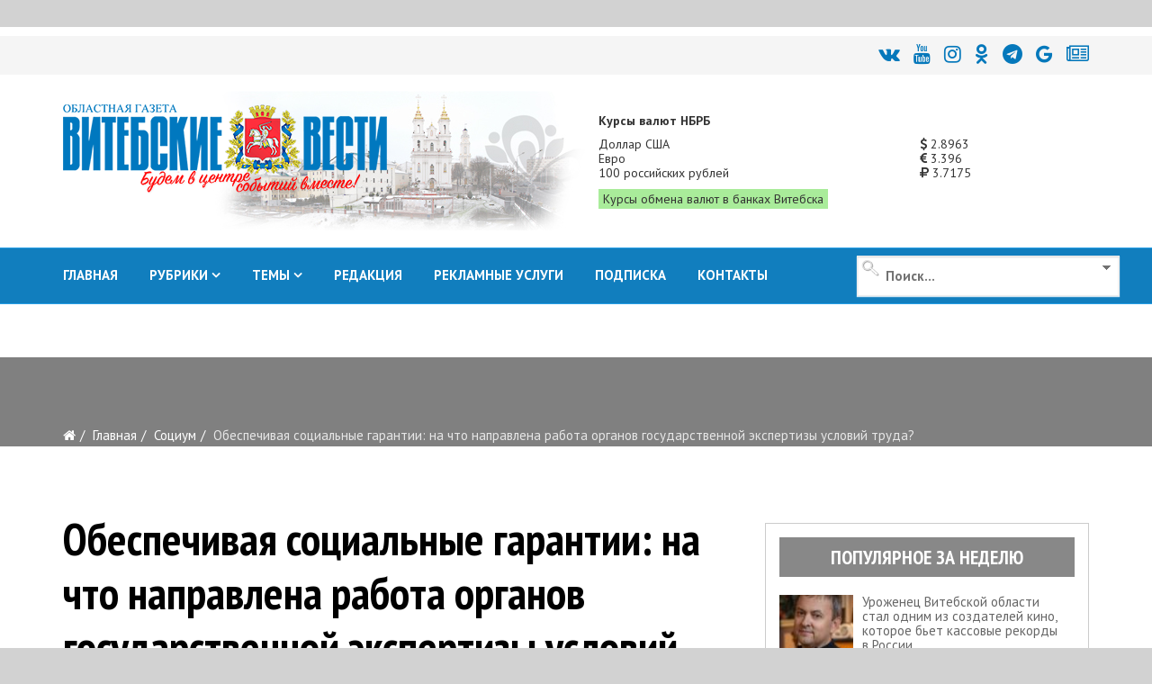

--- FILE ---
content_type: text/html; charset=utf-8
request_url: https://vitvesti.by/obshestvo/obespechivaia-sotcialnye-garantii-na-chto-napravlena-rabota-organov-gosudarstvennoi-ekspertizy-uslovii-truda.html
body_size: 26401
content:
<!DOCTYPE html>
<html prefix="og: http://ogp.me/ns#" xmlns="http://www.w3.org/1999/xhtml" xml:lang="ru-ru" lang="ru-ru" dir="ltr">
<head>
    <meta http-equiv="X-UA-Compatible" content="IE=edge">
    <meta name="viewport" content="width=device-width, initial-scale=1">
<meta name="geo.placename" content="Vitcebsk, Belarus" />
<meta name="geo.region" content="BY-VI" />
<meta name="geo.position" content="55.190332;30.204557" />
<meta name="ICBM" content="55.190332, 30.204557" />

    
    	<base href="https://vitvesti.by/obshestvo/obespechivaia-sotcialnye-garantii-na-chto-napravlena-rabota-organov-gosudarstvennoi-ekspertizy-uslovii-truda.html" />
	<meta http-equiv="content-type" content="text/html; charset=utf-8" />
	<meta name="keywords" content="экспертизы, государственной, условий, труда, органов, работа, социальные, гарантии, направлена, обеспечивая" />
	<meta property="og:title" content="Обеспечивая социальные гарантии: на что направлена работа органов государственной экспертизы условий труда?" />
	<meta property="og:type" content="article" />
	<meta property="og:image" content="https://vitvesti.by/images/y2021/04-26/hristaf-01.jpg" />
	<meta property="og:url" content="https://vitvesti.by/obshestvo/obespechivaia-sotcialnye-garantii-na-chto-napravlena-rabota-organov-gosudarstvennoi-ekspertizy-uslovii-truda.html" />
	<meta name="og:site_name" content="Витебские Вести" />
	<meta property="og:description" content="Государственной экспертизе условий труда исполнилось 30 лет.  В 1991 году при Государственном комитете БССР по труду и социальной защите населения была образована г" />
	<meta name="description" content="Государственной экспертизе условий труда исполнилось 30 лет.  В 1991 году при Государственном комитете БССР по труду и социальной защите населения была образована г" />
	<meta name="generator" content="PortalNewsCMS" />
	<title>Обеспечивая социальные гарантии: на что направлена работа органов государственной экспертизы условий труда?</title>
	<link href="https://vitvesti.by/index.php/obshestvo/obespechivaia-sotcialnye-garantii-na-chto-napravlena-rabota-organov-gosudarstvennoi-ekspertizy-uslovii-truda.html/amp" rel="amphtml" />
	<link href="/images/favicon_vv.png" rel="shortcut icon" type="image/vnd.microsoft.icon" />
	<link rel="stylesheet" href="/templates/shaper_news365/css/ig16x9.css?version=1769027456" type="text/css" />
	<link rel="stylesheet" href="/templates/shaper_news365/css/ig16x9.css?version=1769027457" type="text/css" />
	<link rel="stylesheet" href="//fonts.googleapis.com/css?family=PT+Sans:regular,italic,700,700italic&amp;subset=cyrillic-ext" type="text/css" />
	<link rel="stylesheet" href="//fonts.googleapis.com/css?family=PT+Sans+Narrow:regular,700&amp;subset=cyrillic-ext" type="text/css" />
	<link rel="stylesheet" href="/templates/shaper_news365/css/bootstrap.min.css" type="text/css" />
	<link rel="stylesheet" href="/templates/shaper_news365/css/font-awesome.min.css" type="text/css" />
	<link rel="stylesheet" href="/templates/shaper_news365/css/legacy.css" type="text/css" />
	<link rel="stylesheet" href="/templates/shaper_news365/css/template.css" type="text/css" />
	<link rel="stylesheet" href="/templates/shaper_news365/css/presets/preset3.css" type="text/css" class="preset" />
	<link rel="stylesheet" href="/modules/mod_universal_ajaxlivesearch/cache/225/642a525206a3e298122d7eafe460f1ae.css" type="text/css" />
	<link rel="stylesheet" href="https://vitvesti.by/media/plg_system_youtuber/assets/fancybox/jquery.fancybox.min.css" type="text/css" />
	<link rel="stylesheet" href="https://fonts.googleapis.com/css?family=Roboto:400,400italic,500,500italic,700,700italic&subset=latin,cyrillic" type="text/css" />
	<link rel="stylesheet" href="https://vitvesti.by/media/plg_system_youtuber/assets/css/frontend.css" type="text/css" />
	<style type="text/css">
#scrollToTop {
	cursor: pointer;
	font-size: 0.9em;
	position: fixed;
	text-align: center;
	z-index: 9999;
	-webkit-transition: background-color 0.2s ease-in-out;
	-moz-transition: background-color 0.2s ease-in-out;
	-ms-transition: background-color 0.2s ease-in-out;
	-o-transition: background-color 0.2s ease-in-out;
	transition: background-color 0.2s ease-in-out;

	background: #121212;
	color: #ffffff;
	border-radius: 1px;
	padding-left: 0px;
	padding-right: 0px;
	padding-top: 0px;
	padding-bottom: 0px;
	right: 90px; bottom: 0px;
}

#scrollToTop:hover {
	background: #0088cc;
	color: #ffffff;
}

#scrollToTop > img {
	display: block;
	margin: 0 auto;
}body{font-family:PT Sans, sans-serif; font-size:15px; font-weight:normal; }h1{font-family:PT Sans Narrow, sans-serif; font-size:31px; font-weight:700; }h2{font-family:PT Sans Narrow, sans-serif; font-size:22px; font-weight:700; }h3{font-family:PT Sans Narrow, sans-serif; font-size:18px; font-weight:700; }h4{font-family:PT Sans Narrow, sans-serif; font-size:20px; font-weight:normal; }h5{font-family:PT Sans Narrow, sans-serif; font-size:20px; font-weight:700; }h6{font-family:PT Sans Narrow, sans-serif; font-size:17px; font-weight:normal; }.sp-megamenu-parent{font-family:PT Sans, sans-serif; font-size:14px; font-weight:normal; }.btn{font-family:PT Sans Narrow, sans-serif; font-size:15px; font-weight:normal; } .sppb-btn{font-family:PT Sans Narrow, sans-serif; font-size:15px; font-weight:normal; } button.sppb-btn{font-family:PT Sans Narrow, sans-serif; font-size:15px; font-weight:normal; } .btn-primary{font-family:PT Sans Narrow, sans-serif; font-size:15px; font-weight:normal; }
.sppb-btn-primary{font-family:PT Sans Narrow, sans-serif; font-size:15px; font-weight:normal; } button.sppb-btn-primary{font-family:PT Sans Narrow, sans-serif; font-size:15px; font-weight:normal; } .sppb-meta-category{font-family:PT Sans Narrow, sans-serif; font-size:15px; font-weight:normal; } .new-blog-listing-right>div>a{font-family:PT Sans Narrow, sans-serif; font-size:15px; font-weight:normal; } .related-news-modules ul >li>a{font-family:PT Sans Narrow, sans-serif; font-size:15px; font-weight:normal; } .popular-tags-modules ul>li>a{font-family:PT Sans Narrow, sans-serif; font-size:15px; font-weight:normal; } .catItemCategory>a{font-family:PT Sans Narrow, sans-serif; font-size:15px; font-weight:normal; } div.k2ItemsBlock ul li a.moduleItemCategory{font-family:PT Sans Narrow, sans-serif; font-size:15px; font-weight:normal; } div.k2ItemsBlock ul li a.moduleItemTitle{font-family:PT Sans Narrow, sans-serif; font-size:15px; font-weight:normal; } .sp-module .latestnews >div >a{font-family:PT Sans Narrow, sans-serif; font-size:15px; font-weight:normal; } .k2AccountPage .submit-btn button{font-family:PT Sans Narrow, sans-serif; font-size:15px; font-weight:normal; }#sp-right .sp-module-title{font-family:PT Sans Narrow, sans-serif; font-size:15px; font-weight:normal; } #sp-left .sp-module-title{font-family:PT Sans Narrow, sans-serif; font-size:15px; font-weight:normal; } .j2store-cart-button.j2store-cart-button-cls{font-family:PT Sans Narrow, sans-serif; font-size:15px; font-weight:normal; } .j2store-view-back-button .j2store-product-back-btn{font-family:PT Sans Narrow, sans-serif; font-size:15px; font-weight:normal; } .view-itemlist .sp-module .sp-module-title{font-family:PT Sans Narrow, sans-serif; font-size:15px; font-weight:normal; } .j2store-upcross-title{font-family:PT Sans Narrow, sans-serif; font-size:15px; font-weight:normal; } .sp-shop-menu .j2store-latest-products .sp-module-title{font-family:PT Sans Narrow, sans-serif; font-size:15px; font-weight:normal; }#sp-top-bar{ background-color:#ffffff; }#sp-header{ background-image:url("/images/y2022/logoback.jpg");background-repeat:no-repeat;background-size:inherit;background-attachment:scroll;background-position:50% 50%; }#sp-main-body{ background-color:#ffffff; }#sp-bottom{ background-color:#363636;color:#949494;padding:120px 0px 100px 0; }#sp-footer{ background-color:#2f2f2f;color:#949494; }.margin-h-8 {margin:8px;}
	</style>
	<script src="/media/system/js/mootools-core.js" type="text/javascript"></script>
	<script src="/media/system/js/core.js" type="text/javascript"></script>
	<script src="/media/system/js/mootools-more.js" type="text/javascript"></script>
	<script src="/media/plg_system_sl_scrolltotop/js/scrolltotop_mt.js" type="text/javascript"></script>
	<script src="/media/k2/assets/js/k2.frontend.js?v2.7.0&amp;sitepath=/" type="text/javascript"></script>
	<script src="/media/jui/js/jquery.min.js" type="text/javascript"></script>
	<script src="/media/jui/js/jquery-noconflict.js" type="text/javascript"></script>
	<script src="/media/jui/js/jquery-migrate.min.js" type="text/javascript"></script>
	<script src="/media/system/js/caption.js" type="text/javascript"></script>
	<script src="/templates/shaper_news365/js/bootstrap.min.js" type="text/javascript"></script>
	<script src="/templates/shaper_news365/js/jquery.sticky.js" type="text/javascript"></script>
	<script src="/templates/shaper_news365/js/main.js" type="text/javascript"></script>
	<script src="/modules/mod_sp_tabbed_articles/assets/js/sp-tabbed-articles.js" type="text/javascript"></script>
	<script src="/modules/mod_universal_ajaxlivesearch/engine/localdojo.js" type="text/javascript"></script>
	<script src="/modules/mod_universal_ajaxlivesearch/cache/225/ac2aa7d64ff7ac8820350936417f26e4.js" type="text/javascript"></script>
	<script src="https://vitvesti.by/media/plg_system_youtuber/assets/fancybox/jquery.fancybox.min.js" type="text/javascript"></script>
	<script src="https://vitvesti.by/media/plg_system_youtuber/assets/js/frontend.js" type="text/javascript"></script>
	<script type="text/javascript">
document.addEvent('domready', function() {
	new Skyline_ScrollToTop({
		'image':		'/images/up2.gif',
		'text':			'',
		'title':		'',
		'className':	'scrollToTop',
		'duration':		500,
		'transition':	Fx.Transitions.linear
	});
});jQuery(window).on('load',  function() {
				new JCaption('img.caption');
			});jQuery(function($){ $(".hasTooltip").tooltip({"html": true,"container": "body"}); });
  dojo.addOnLoad(function(){
      document.search = new AJAXSearchminimal({
        id : '225',
        node : dojo.byId('offlajn-ajax-search225'),
        searchForm : dojo.byId('search-form225'),
        textBox : dojo.byId('search-area225'),
        suggestBox : dojo.byId('suggestion-area225'),
        searchButton : dojo.byId('ajax-search-button225'),
        closeButton : dojo.byId('search-area-close225'),
        searchCategories : dojo.byId('search-categories225'),
        productsPerPlugin : 3,
        dynamicResult : '1',
        searchRsWidth : 250,
        searchImageWidth : '180',
        minChars : 4,
        searchBoxCaption : '    Поиск...',
        noResultsTitle : '     Результат(0)',
        noResults : 'Результат поиска: найдено 0 объектов',
        searchFormUrl : '/index.php',
        enableScroll : '1',
        showIntroText: '1',
        scount: '10',
        lang: '',
        stext: 'Результат поиска: найдено 0 объектов',
        moduleId : '225',
        resultAlign : '1',
        targetsearch: '3',
        linktarget: '0',
        keypressWait: '500',
        catChooser : 1,
        searchResult : 1,
        seemoreEnabled : 1,
        seemoreAfter : 30,
        keywordSuggestion : '0',
        seeMoreResults : 'Увидеть результаты...',
        resultsPerPage : '6',
        resultsPadding : '10',
        controllerPrev : 'PREV',
        controllerNext : 'NEXT',
        fullWidth : '1',
        resultImageWidth : '180',
        resultImageHeight : '130',
        showCat : '1'
      })
    });
				window.mxYouTubeR = {ajax_url:"https://vitvesti.by/",lang:{"more":"Больше","less":"Меньше"}};
			
	</script>
	<!-- Start: Google Structured Data -->
            
<script type="application/ld+json">
{
    "@context": "https://schema.org",
    "@type": "Organization",
    "url": "https://vitvesti.by",
    "logo": "https://vitvesti.by/images/logfin.png"
}
</script>

<script type="application/ld+json">
{
    "@context": "https://schema.org",
    "@type": "Organization",
    "name": "Новости Витебска и Витебской области - Витебские вести",
    "url": "https://vitvesti.by",
    "sameAs": [
        "https://www.facebook.com/vitvesti/",
        "https://twitter.com/vitebskvesti",
        "https://www.instagram.com/vitvesti/",
        "https://www.youtube.com/channel/UCH65st7hkRdchprU2fMcerg",
        "https://vk.com/vitvesti\r",
        "https://t.me/vitvestiby\r",
        "https://ok.ru/group/53614584529150\r"
    ]
}
</script>

<script type="application/ld+json">
{
    "@context": "https://schema.org",
    "@type": "LocalBusiness",
    "@id": "https://vitvesti.by",
    "name": "Новости Витебска и Витебской области - Витебские вести",
    "image": "https://vitvesti.by/images/logfin.png",
    "url": "https://vitvesti.by",
    "telephone": "+375 29 899 11 06",
    "priceRange": 0,
    "address": {
        "@type": "PostalAddress",
        "streetAddress": "Гоголя, 17",
        "addressLocality": "Витебск",
        "addressRegion": "Витебская",
        "postalCode": 210015,
        "addressCountry": "BY"
    },
    "geo": {
        "@type": "GeoCoordinates",
        "latitude": 55.19030612011,
        "longitude": 30.204519483233
    },
    "openingHoursSpecification": [
        {
            "@type": "OpeningHoursSpecification",
            "dayOfWeek": "monday",
            "opens": "08:00",
            "closes": "17:00"
        },
        {
            "@type": "OpeningHoursSpecification",
            "dayOfWeek": "tuesday",
            "opens": "08:00",
            "closes": "17:00"
        },
        {
            "@type": "OpeningHoursSpecification",
            "dayOfWeek": "wednesday",
            "opens": "08:00",
            "closes": "17:00"
        },
        {
            "@type": "OpeningHoursSpecification",
            "dayOfWeek": "thursday",
            "opens": "08:00",
            "closes": "17:00"
        },
        {
            "@type": "OpeningHoursSpecification",
            "dayOfWeek": "friday",
            "opens": "08:00",
            "closes": "17:00"
        }
    ]
}
</script>

<script type="application/ld+json">
{
    "@context": "https://schema.org",
    "@type": "BreadcrumbList",
    "itemListElement": [
        {
            "@type": "ListItem",
            "position": 1,
            "item": {
                "@id": "https://vitvesti.by/",
                "name": "Витебские вести"
            }
        },
        {
            "@type": "ListItem",
            "position": 2,
            "item": {
                "@id": "https://vitvesti.by/obshestvo-3.html",
                "name": "Социум"
            }
        },
        {
            "@type": "ListItem",
            "position": 3,
            "item": {
                "@id": "https://vitvesti.by/obshestvo/obespechivaia-sotcialnye-garantii-na-chto-napravlena-rabota-organov-gosudarstvennoi-ekspertizy-uslovii-truda.html",
                "name": "Обеспечивая социальные гарантии: на что направлена работа органов государственной экспертизы условий труда?"
            }
        }
    ]
}
</script>

<script type="application/ld+json">
{
    "@context": "https://schema.org",
    "@type": "Article",
    "mainEntityOfPage": {
        "@type": "WebPage",
        "@id": "https://vitvesti.by/obshestvo/obespechivaia-sotcialnye-garantii-na-chto-napravlena-rabota-organov-gosudarstvennoi-ekspertizy-uslovii-truda.html"
    },
    "headline": "Обеспечивая социальные гарантии: на что направлена работа органов государственной экспертизы условий труда?",
    "description": "Государственной экспертизе условий труда исполнилось 30 лет. В 1991 году при Государственном комитете БССР по труду и социальной защите населения была образована государственная экспертиза условий труда, – орган, который занимался вопросами аттестации рабочих мест. Инструмент, позволяющий определить",
    "image": {
        "@type": "ImageObject",
        "url": "https://vitvesti.by/images/2021/04/26/hristaf-02.jpg",
        "height": 800,
        "width": 800
    },
    "author": {
        "@type": "Person",
        "name": "Ирина ХАСАНОВА"
    },
    "publisher": {
        "@type": "Organization",
        "name": "Новости Витебска и Витебской области - Витебские вести",
        "logo": {
            "@type": "ImageObject",
            "url": "https://vitvesti.by/images/logfin.png",
            "width": 600,
            "height": 60
        }
    },
    "datePublished": "2021-04-26T09:16:47+03:00",
    "dateCreated": "2021-04-26T09:15:36+03:00",
    "dateModified": "2021-04-26T09:16:47+03:00"
}
</script>
            <!-- End: Google Structured Data -->

	
    <script>window.yaContextCb = window.yaContextCb || []</script>
<script src="https://yandex.ru/ads/system/context.js" async></script>

	<script src="/templates/shaper_news365/js/owl.carousel.min.js" type="text/javascript"></script>
	<script src="/templates/shaper_news365/js/custom_js.js?version=1769027457" type="text/javascript"></script>
	<link rel="stylesheet" href="https://vitvesti.by/templates/shaper_news365/css/custom_style.css?version=1769027457" type="text/css" />
</head>
<body class="site com-content view-article no-layout no-task itemid-483 ru-ru ltr  sticky-header layout-fluid">
<!--LiveInternet counter--><script>
new Image().src = "//counter.yadro.ru/hit?r"+
escape(document.referrer)+((typeof(screen)=="undefined")?"":
";s"+screen.width+"*"+screen.height+"*"+(screen.colorDepth?
screen.colorDepth:screen.pixelDepth))+";u"+escape(document.URL)+
";h"+escape(document.title.substring(0,150))+
";"+Math.random();</script><!--/LiveInternet-->
    <div class="body-innerwrapper">
        <section id="sp-section-1"><div class="row"><div id="sp-topbanner" class="col-sm-12 col-md-12"><div class="sp-column "><div class="sp-module "><div class="sp-module-content">

<div class="custom"  >
	<p> 
<!--AdFox START--> 
<!--yandex_art-ads-by--> 
<!--Площадка: vitvesti.by / сковзные / над шапкой--> 
<!--Категория: <не задана>--> 
<!--Тип баннера: Перетяжка 100%--> 
<div id="adfox_169089053972965306"></div> 
<script> 
    window.yaContextCb.push(()=>{ 
        Ya.adfoxCode.create({ 
            ownerId: 393006, 
            containerId: 'adfox_169089053972965306', 
            params: { 
                p1: 'cyutu', 
                p2: 'y' 
            } 
        }) 
    }) 
</script> 
</p></div>
</div></div></div></div></div></section><section id="sp-top-bar"><div class="container"><div class="row"><div id="sp-top1" class="col-sm-12 col-md-12"><div class="sp-column "><div class="sp-module "><div class="sp-module-content">

<div class="custom"  >
	<p> 
<div class="social-icons"><a title="ВКонтакте" href="https://vk.com/vitvesti" rel="nofollow"><i class="fa fa-vk"></i></a><a title="Youtube" href="https://www.youtube.com/channel/UCH65st7hkRdchprU2fMcerg" rel="nofollow"><i class="fa fa-youtube" aria-hidden="true"></i></a><a title="Instagram" href="https://www.instagram.com/vitvesti.by/" rel="nofollow"><i class="fa fa-instagram"></i></a><a title="OK.RU" href="https://ok.ru/group/53614584529150" rel="nofollow"><i class="fa fa-odnoklassniki"></i></a><a title="Telegram" href="https://t.me/s/vitvestiby" rel="nofollow"><i class="fa fa-telegram" aria-hidden="true"></i></a><a title="новости витебска и витебской области google news" href="https://news.google.com/publications/CAAqBwgKMMTZiQswsPSbAw?oc=3" rel="nofollow"><i class="fa fa-google"></i></a><a title="новости витебска и витебской области яндекс новости" href="https://dzen.ru/news/smi/vitvesti_by?issue_tld=by" rel="nofollow"><i class="fa fa-newspaper-o"></i></a></div> 
</p></div>
</div></div></div></div></div></div></section><header id="sp-header"><div class="container"><div class="row"><div id="sp-logo" class="col-xs-10 col-sm-10 col-md-6"><div class="sp-column "><a class="logo" href="/"><h1><img class="sp-default-logo hidden-xs" src="/images/y2026/logo_vv_new.png" alt=""><img class="sp-retina-logo hidden-xs" src="/images/y2026/logo_vv_new.png" alt="" width="360" height="104"><img class="sp-default-logo visible-xs" src="/images/y2026/logo_vv_new.png" alt=""></h1></a></div></div><div id="sp-header-right2" class="col-xs-6 col-sm-6 col-md-6 hidden-sm hidden-xs"><div class="sp-column "><div class="sp-module "><div class="sp-module-content">

<div class="row no-gutters currency_nbrb_topblock">

<div class="col-xs-12 description mb-10"><strong>Курсы валют НБРБ</strong></div>


<div class="col-xs-12 current_curse">
<div class="row no-gutters">
<div class="col-xs-8">Доллар США</div><div class="col-xs-4"><span class="curs"><i class="fa fa-usd" aria-hidden="true"></i> 2.8963</span></div>
<div class="col-xs-8">Евро</div><div class="col-xs-4"><span class="curs"><i class="fa fa-eur" aria-hidden="true"></i> 3.396</span></div>
<div class="col-xs-8">100 российских рублей</div><div class="col-xs-4"><span class="curs"><i class="fa fa-rub" aria-hidden="true"></i> 3.7175</span></div>
<div class="col-xs-12"><a class="link_curs_page" href="https://vitvesti.by/course" title="курсы обмена валют в банках витебска">Курсы обмена валют в банках Витебска</a></div>
</div>
</div>
</div>

</div></div></div></div></div></div></header><section id="sp-main-menu"><div class="container"><div class="row"><div id="sp-menu" class="col-xs-4 col-sm-6 col-md-9"><div class="sp-column ">			<div class='sp-megamenu-wrapper'>
				<a id="offcanvas-toggler" class="visible-md visible-sm visible-xs" href="#"><i class="fa fa-bars"></i></a>
				<ul class="sp-megamenu-parent menu-fade-up hidden-md hidden-sm hidden-xs"><li class="sp-menu-item"><a  href="https://vitvesti.by/" >ГЛАВНАЯ</a></li><li class="sp-menu-item sp-has-child"><a href="/" target="_blank" >РУБРИКИ</a><div class="sp-dropdown sp-dropdown-main sp-dropdown-mega sp-menu-full container" style=""><div class="sp-dropdown-inner"><div class="row"><div class="col-sm-12"><div class="sp-module  menu-article-tabbed"><div class="sp-module-content"><noindex>
<div class="sp-vertical-tabs">
	<div class="row">
		<div class="col-sm-12">
			<ul class="sp-tab-btns">
								<li class="active"><a href="/politics.html">Официально</a></li>
								<li class=""><a href="/biznes.html">Бизнес</a></li>
								<li class=""><a href="/obshestvo.html">Социум</a></li>
								<li class=""><a href="/turizm.html">Туризм</a></li>
								<li class=""><a href="/zdorovie-2.html">Здоровье</a></li>
								<li class=""><a href="/economy.html">Экономика</a></li>
								<li class=""><a href="/person.html">Персона</a></li>
								<li class=""><a href="/obrazovanie.html">Образование</a></li>
								<li class=""><a href="/ekologiia.html">Экология</a></li>
								<li class=""><a href="/crime.html">ЧП и криминал</a></li>
								<li class=""><a href="/kultura-6.html">Культура</a></li>
								<li class=""><a href="/sport-3.html">Спорт</a></li>
							</ul>
		</div>
		<div class="col-sm-12">
			<div class="sp-tab-content">
								<div class="sp-tab-pane active">
															<div class="row">
												<div class="col-sm-3">
						<div class="sp-article-inner">
								<div class="sp-article-info">
									<h5 class="entry-title">
										<a href="/politics/v-oblastnom-ispolnitelnom-komitete-obsudili-vypolnenie-trebovanii-direktivy-prezidenta-1.html">
											На заседании комиссии в Витебском облисполкоме обсудили основные факторы профилактики гибели людей от внешних причин										</a>
									</h5>
								</div>
							</div>
						</div>
												<div class="col-sm-3">
						<div class="sp-article-inner">
								<div class="sp-article-info">
									<h5 class="entry-title">
										<a href="/politics/rukovodstvo-vitebskoi-oblasti-pozdravliaet-rabotnikov-i-veteranov-organov-i-podrazdelenii-po-chrezvychainym-situatciiam-s-professionalnym-prazdnikom-dnem-spasatelia.html">
											Руководство Витебской области поздравляет работников и ветеранов органов и подразделений по чрезвычайным ситуациям с профессиональным праздником - Днем спасателя										</a>
									</h5>
								</div>
							</div>
						</div>
												<div class="col-sm-3">
						<div class="sp-article-inner">
								<div class="sp-article-info">
									<h5 class="entry-title">
										<a href="/politics/itogi-goda-i-perspektivy-na-piatiletku-turchin-posetil-oao-naftan.html">
											Итоги года и перспективы на пятилетку. Турчин посетил ОАО "Нафтан"										</a>
									</h5>
								</div>
							</div>
						</div>
												<div class="col-sm-3">
						<div class="sp-article-inner">
								<div class="sp-article-info">
									<h5 class="entry-title">
										<a href="/politics/lukashenko-poobeshchal-zagruzit-subbotina-na-vsiu-katushku-na-novoi-rabote.html">
											Лукашенко пообещал загрузить Субботина на всю катушку на новой работе										</a>
									</h5>
								</div>
							</div>
						</div>
											</div>
									</div>
								<div class="sp-tab-pane ">
															<div class="row">
												<div class="col-sm-3">
						<div class="sp-article-inner">
								<div class="sp-article-info">
									<h5 class="entry-title">
										<a href="/biznes/suprugi-fromazhery-iz-polotcka-kak-obuchenie-v-moskve-i-londone-pomoglo-sozdat-unikalnuiu-syrovarniu-v-belarusi.html">
											Супруги-фромажеры из Полоцка: как обучение в Москве и Лондоне помогло создать уникальную сыроварню в Беларуси										</a>
									</h5>
								</div>
							</div>
						</div>
												<div class="col-sm-3">
						<div class="sp-article-inner">
								<div class="sp-article-info">
									<h5 class="entry-title">
										<a href="/biznes/zapushcheny-novye-kreditnye-programmy-dlia-biznesa-turisticheskii-potentcial-silnye-regiony-tekhnologicheskaia-samodostatochnost.html">
											Запущены новые кредитные программы для бизнеса: «Туристический потенциал», «Сильные регионы», «Технологическая самодостаточность»										</a>
									</h5>
								</div>
							</div>
						</div>
												<div class="col-sm-3">
						<div class="sp-article-inner">
								<div class="sp-article-info">
									<h5 class="entry-title">
										<a href="/biznes/kakie-tovary-ip-ne-smogut-prodavat-na-marketpleisakh.html">
											Какие товары ИП не смогут продавать на маркетплейсах										</a>
									</h5>
								</div>
							</div>
						</div>
												<div class="col-sm-3">
						<div class="sp-article-inner">
								<div class="sp-article-info">
									<h5 class="entry-title">
										<a href="/biznes/vlast-i-biznes-novaia-kultura-partnerstva-v-glubokskom-raione.html">
											Власть и бизнес: новая культура партнерства в Глубокском районе										</a>
									</h5>
								</div>
							</div>
						</div>
											</div>
									</div>
								<div class="sp-tab-pane ">
															<div class="row">
												<div class="col-sm-3">
						<div class="sp-article-inner">
								<div class="sp-article-info">
									<h5 class="entry-title">
										<a href="/obshestvo/v-glubokskom-muzee-vedetsia-aktivnaia-rabota-po-ustanovleniiu-imen-pogibshikh-v-gody-voiny-soldat.html">
											В Глубокском музее ведется активная работа по установлению имен погибших в годы войны солдат										</a>
									</h5>
								</div>
							</div>
						</div>
												<div class="col-sm-3">
						<div class="sp-article-inner">
								<div class="sp-article-info">
									<h5 class="entry-title">
										<a href="/obshestvo/zalozhniki-reformirovaniia-ili-chto-sluchilos-s-ushachskimi-kafe-i-kulinariei.html">
											Заложники реформирования, или Что случилось с ушачскими кафе и кулинарией?										</a>
									</h5>
								</div>
							</div>
						</div>
												<div class="col-sm-3">
						<div class="sp-article-inner">
								<div class="sp-article-info">
									<h5 class="entry-title">
										<a href="/obshestvo/kak-sokhranit-poriadok-na-kladbishchakh.html">
											Кладбища в ядовитом цвету. Узнали, кто должен убирать золотарник и борщевик в местах массовых захоронений										</a>
									</h5>
								</div>
							</div>
						</div>
												<div class="col-sm-3">
						<div class="sp-article-inner">
								<div class="sp-article-info">
									<h5 class="entry-title">
										<a href="/obshestvo/40-km-do-raitcentra-kak-zhiteli-agrogorodka-krasnoluki-v-chashnikskom-raione-boriutsia-za-magazin-i-transport.html">
											40 км до райцентра: как жители агрогородка Краснолуки в Чашникском районе борются за магазин и транспорт										</a>
									</h5>
								</div>
							</div>
						</div>
											</div>
									</div>
								<div class="sp-tab-pane ">
															<div class="row">
												<div class="col-sm-3">
						<div class="sp-article-inner">
								<div class="sp-article-info">
									<h5 class="entry-title">
										<a href="/turizm/ot-ozerkov-do-foka-kakie-novye-turobekty-poiaviatsia-v-postavskom-raione-v-ramkakh-podprogrammy-poozere.html">
											От «Озерков» до ФОКа: какие новые туробъекты появятся в Поставском районе в рамках подпрограммы «Поозерье»										</a>
									</h5>
								</div>
							</div>
						</div>
												<div class="col-sm-3">
						<div class="sp-article-inner">
								<div class="sp-article-info">
									<h5 class="entry-title">
										<a href="/turizm/turizm-s-potentcialom-rasskazyvaem-ob-organizatcii-i-razvitii-turisticheskoi-otrasli-v-verkhnedvinskom-raione.html">
											Туризм с потенциалом: рассказываем об организации и развитии туристической отрасли в Верхнедвинском районе										</a>
									</h5>
								</div>
							</div>
						</div>
												<div class="col-sm-3">
						<div class="sp-article-inner">
								<div class="sp-article-info">
									<h5 class="entry-title">
										<a href="/turizm/okolo-35-tys-turistov-posetili-vitebskuiu-oblast-za-god.html">
											Около 35 тыс. туристов посетили Витебскую область за год										</a>
									</h5>
								</div>
							</div>
						</div>
												<div class="col-sm-3">
						<div class="sp-article-inner">
								<div class="sp-article-info">
									<h5 class="entry-title">
										<a href="/turizm/chem-privlekaet-zhitelei-i-gostei-vitebshchiny-turistsko-gostinichnyi-kompleks-luchesa.html">
											Чем привлекает жителей и гостей Витебщины туристско-гостиничный комплекс «Лучеса»?										</a>
									</h5>
								</div>
							</div>
						</div>
											</div>
									</div>
								<div class="sp-tab-pane ">
															<div class="row">
												<div class="col-sm-3">
						<div class="sp-article-inner">
								<div class="sp-article-info">
									<h5 class="entry-title">
										<a href="/zdorovie/novyi-videogastroskop-ekspertnogo-klassa-nachal-rabotu-v-gorodokskoi-tcrb.html">
											Новый видеогастроскоп экспертного класса начал работу в Городокской ЦРБ										</a>
									</h5>
								</div>
							</div>
						</div>
												<div class="col-sm-3">
						<div class="sp-article-inner">
								<div class="sp-article-info">
									<h5 class="entry-title">
										<a href="/zdorovie/unikalnuiu-vysokotekhnologichnuiu-operatciiu-s-ispolzovaniem-3d-implantov-i-navigatcii-vypolnili-v-vitebskoi-oblastnoi-klinicheskoi-bolnitce.html">
											Уникальную высокотехнологичную операцию с использованием 3D- имплантов и навигации выполнили в Витебской областной клинической больнице										</a>
									</h5>
								</div>
							</div>
						</div>
												<div class="col-sm-3">
						<div class="sp-article-inner">
								<div class="sp-article-info">
									<h5 class="entry-title">
										<a href="/zdorovie/belorusskie-uchenye-vyveli-na-rynok-analog-importnogo-lekarstva-dlia-lecheniia-epilepsii.html">
											Белорусские ученые вывели на рынок аналог импортного лекарства для лечения эпилепсии 										</a>
									</h5>
								</div>
							</div>
						</div>
												<div class="col-sm-3">
						<div class="sp-article-inner">
								<div class="sp-article-info">
									<h5 class="entry-title">
										<a href="/zdorovie/minzdrav-prizyvaet-sobliudat-riad-pravil-dlia-bezopasnogo-kataniia-na-gorkakh.html">
											Минздрав призывает соблюдать ряд правил для безопасного катания на горках										</a>
									</h5>
								</div>
							</div>
						</div>
											</div>
									</div>
								<div class="sp-tab-pane ">
															<div class="row">
												<div class="col-sm-3">
						<div class="sp-article-inner">
								<div class="sp-article-info">
									<h5 class="entry-title">
										<a href="/economy/iurii-gorlov-sokhranit-pogolove-krupnogo-rogatogo-skota-i-ne-dopustit-snizheniia-produktivnosti-v-usloviiakh-kholodov.html">
											Юрий Горлов: «Сохранить поголовье крупного рогатого скота и не допустить снижения продуктивности в условиях холодов»										</a>
									</h5>
								</div>
							</div>
						</div>
												<div class="col-sm-3">
						<div class="sp-article-inner">
								<div class="sp-article-info">
									<h5 class="entry-title">
										<a href="/economy/chistota-kak-element-imidzha-v-oao-geroi-dubrovenskogo-raiona-na-sistemnoi-osnove-uluchshaiut-usloviia-na-fermakh.html">
											Чистота как элемент имиджа: в ОАО «Герой» Дубровенского района на системной основе улучшают условия на фермах										</a>
									</h5>
								</div>
							</div>
						</div>
												<div class="col-sm-3">
						<div class="sp-article-inner">
								<div class="sp-article-info">
									<h5 class="entry-title">
										<a href="/economy/fotostudiia-ushla-v-proshloe-na-suvorova-v-vitebske-otkrylsia-barbershop-s-istoricheskoi-auroi.html">
											В Витебске на Суворова открылся барбершоп с исторической аурой										</a>
									</h5>
								</div>
							</div>
						</div>
												<div class="col-sm-3">
						<div class="sp-article-inner">
								<div class="sp-article-info">
									<h5 class="entry-title">
										<a href="/economy/chto-budet-s-tarifami-na-uslugi-zhkkh-v-2026-godu-poiasnil-ministr.html">
											Что будет с тарифами на услуги ЖКХ в 2026 году, пояснил министр										</a>
									</h5>
								</div>
							</div>
						</div>
											</div>
									</div>
								<div class="sp-tab-pane ">
															<div class="row">
												<div class="col-sm-3">
						<div class="sp-article-inner">
								<div class="sp-article-info">
									<h5 class="entry-title">
										<a href="/person/alla-vistunova-40-let-na-polotckom-molochnom-kombinate-put-ot-raspredeleniia-do-starshego-mastera.html">
											Алла Вистунова: почти 40 лет на Полоцком молочном комбинате — путь от распределения до старшего мастера										</a>
									</h5>
								</div>
							</div>
						</div>
												<div class="col-sm-3">
						<div class="sp-article-inner">
								<div class="sp-article-info">
									<h5 class="entry-title">
										<a href="/person/devochka-iz-novopolotcka-pokoriaet-tiktok-i-instagram.html">
											Девочка из Новополоцка покоряет ТikTok и Instagram										</a>
									</h5>
								</div>
							</div>
						</div>
												<div class="col-sm-3">
						<div class="sp-article-inner">
								<div class="sp-article-info">
									<h5 class="entry-title">
										<a href="/person/goroskop-na-nedeliu-s-3-po-9-marta-chto-zhdet-znaki-zodiaka.html">
											Гороскоп на неделю с 3 по 9 марта. Что ждет знаки зодиака?										</a>
									</h5>
								</div>
							</div>
						</div>
												<div class="col-sm-3">
						<div class="sp-article-inner">
								<div class="sp-article-info">
									<h5 class="entry-title">
										<a href="/person/elena-tyletc-u-menia-prosto-geroicheskii-rebenok.html">
											Елена Тылец рассказала  о воспитании ребенка с особенностями развития										</a>
									</h5>
								</div>
							</div>
						</div>
											</div>
									</div>
								<div class="sp-tab-pane ">
															<div class="row">
												<div class="col-sm-3">
						<div class="sp-article-inner">
								<div class="sp-article-info">
									<h5 class="entry-title">
										<a href="/obrazovanie/studenty-vgu-poluchili-diplomy-laureatov-molodezhnogo-konkursa-nauchnykh-i-tvorcheskikh-rabot-nan-belarusi.html">
											Студенты ВГУ получили дипломы лауреатов молодежного конкурса научных и творческих работ НАН Беларуси										</a>
									</h5>
								</div>
							</div>
						</div>
												<div class="col-sm-3">
						<div class="sp-article-inner">
								<div class="sp-article-info">
									<h5 class="entry-title">
										<a href="/obrazovanie/otbory-finalistov-proekta-100-idei-dlia-belarusi-startuiut-20-ianvaria.html">
											Отборы финалистов проекта "100 идей для Беларуси" стартуют 20 января										</a>
									</h5>
								</div>
							</div>
						</div>
												<div class="col-sm-3">
						<div class="sp-article-inner">
								<div class="sp-article-info">
									<h5 class="entry-title">
										<a href="/obrazovanie/vitebsk-i-gorodok-prinimaiut-oblastnoi-etap-respublikanskoi-olimpiady-sorevnuiutsia-bolee-1000-shkolnikov.html">
											Витебск и Городок принимают областной этап республиканской олимпиады: соревнуются более 1000 школьников										</a>
									</h5>
								</div>
							</div>
						</div>
												<div class="col-sm-3">
						<div class="sp-article-inner">
								<div class="sp-article-info">
									<h5 class="entry-title">
										<a href="/obrazovanie/bitva-robotov-v-polotcke-bolee-160-iunykh-inzhenerov-sraziatsia-v-oblastnom-turnire.html">
											Битва роботов в Полоцке: более 160 юных инженеров сразятся в областном турнире										</a>
									</h5>
								</div>
							</div>
						</div>
											</div>
									</div>
								<div class="sp-tab-pane ">
															<div class="row">
												<div class="col-sm-3">
						<div class="sp-article-inner">
								<div class="sp-article-info">
									<h5 class="entry-title">
										<a href="/ekologiia/lisa-na-kryshe-dikie-zhivotnye-vse-chashche-poiavliaiutsia-v-gorodskoi-cherte.html">
											Лиса на крыше. Дикие животные все чаще появляются в городской черте										</a>
									</h5>
								</div>
							</div>
						</div>
												<div class="col-sm-3">
						<div class="sp-article-inner">
								<div class="sp-article-info">
									<h5 class="entry-title">
										<a href="/ekologiia/na-ozere-budovest-ustanovlen-zapret-na-lov-shchuki-tolstolobika-karpa-soma.html">
											На озере Будовесть установлен запрет на лов щуки, толстолобика, карпа, сома										</a>
									</h5>
								</div>
							</div>
						</div>
												<div class="col-sm-3">
						<div class="sp-article-inner">
								<div class="sp-article-info">
									<h5 class="entry-title">
										<a href="/ekologiia/beshenkovichskii-leskhoz-sobral-4-6-tonny-shishek-dlia-lesovosstanovleniia-v-2026-godu.html">
											Бешенковичский лесхоз собрал 4,6 тонны шишек для лесовосстановления в 2026 году										</a>
									</h5>
								</div>
							</div>
						</div>
												<div class="col-sm-3">
						<div class="sp-article-inner">
								<div class="sp-article-info">
									<h5 class="entry-title">
										<a href="/ekologiia/opasnaia-dobrota-chto-nelzia-klast-v-kormushki.html">
											Опасная доброта. Что нельзя класть в кормушки?										</a>
									</h5>
								</div>
							</div>
						</div>
											</div>
									</div>
								<div class="sp-tab-pane ">
															<div class="row">
												<div class="col-sm-3">
						<div class="sp-article-inner">
								<div class="sp-article-info">
									<h5 class="entry-title">
										<a href="/crime/illiuziia-pribyli-kak-vitebchanin-pytalsia-zarabotat-na-investitciiakh-a-popal-v-lovushku-k-lzhesotrudnikam-kgb.html">
											Иллюзия прибыли: как витебчанин пытался заработать на инвестициях, а попал в ловушку к лжесотрудникам КГБ										</a>
									</h5>
								</div>
							</div>
						</div>
												<div class="col-sm-3">
						<div class="sp-article-inner">
								<div class="sp-article-info">
									<h5 class="entry-title">
										<a href="/crime/dvoinaia-igra-na-strakhe-moshenniki-vymanili-u-zhitelnitcy-braslava-83-tysiachi-rublei-ispolzovav-studenta-v-kachestve-kurera.html">
											Двойная игра на страхе. Мошенники выманили у жительницы Браслава 83 тысячи рублей, использовав студента в качестве курьера										</a>
									</h5>
								</div>
							</div>
						</div>
												<div class="col-sm-3">
						<div class="sp-article-inner">
								<div class="sp-article-info">
									<h5 class="entry-title">
										<a href="/crime/kiberugroza-rastet-u-zhitelei-vitebskoi-oblasti-za-nedeliu-pokhishcheno-bolee-150-tysiach-rublei.html">
											Киберугроза растет: у жителей Витебской области за неделю похищено более 150 тысяч рублей										</a>
									</h5>
								</div>
							</div>
						</div>
												<div class="col-sm-3">
						<div class="sp-article-inner">
								<div class="sp-article-info">
									<h5 class="entry-title">
										<a href="/crime/pochti-dve-tonny-miasa-bez-dokumentov-nalogovaia-i-militciia-vyiavili-podpolnogo-predprinimatelia-v-orshe.html">
											Почти две тонны мяса без документов: налоговая и милиция выявили подпольного предпринимателя в Орше										</a>
									</h5>
								</div>
							</div>
						</div>
											</div>
									</div>
								<div class="sp-tab-pane ">
															<div class="row">
												<div class="col-sm-3">
						<div class="sp-article-inner">
								<div class="sp-article-info">
									<h5 class="entry-title">
										<a href="/kultura/traditcii-insitnogo-iskusstva-vitebshchiny-poluchili-podderzhku-glavy-gosudarstva.html">
											Традиции инситного искусства Витебщины получили поддержку Главы государства										</a>
									</h5>
								</div>
							</div>
						</div>
												<div class="col-sm-3">
						<div class="sp-article-inner">
								<div class="sp-article-info">
									<h5 class="entry-title">
										<a href="/kultura/16-ianvaria-170-let-nazad-rodilsia-zhivopisetc-isaak-asknazii-lvovich.html">
											170 лет назад родился живописец Исаак Аскназий										</a>
									</h5>
								</div>
							</div>
						</div>
												<div class="col-sm-3">
						<div class="sp-article-inner">
								<div class="sp-article-info">
									<h5 class="entry-title">
										<a href="/kultura/vtoroi-etap-otbora-na-konkursy-xxxv-mezhdunarodnogo-festivalia-iskusstv-slavianskii-bazar-v-vitebske.html">
											Второй этап отбора на конкурсы XXXV Международного фестиваля искусств «Славянский базар в Витебске»										</a>
									</h5>
								</div>
							</div>
						</div>
												<div class="col-sm-3">
						<div class="sp-article-inner">
								<div class="sp-article-info">
									<h5 class="entry-title">
										<a href="/kultura/laureaty-vii-otkrytogo-festivalia-art-parad-v-vitebske-podelilis-vpechatleniiami-ot-tvorcheskogo-marafona.html">
											Лауреаты VII Открытого фестиваля «АРТ-ПАРАД В ВИТЕБСКЕ» поделились впечатлениями от творческого марафона										</a>
									</h5>
								</div>
							</div>
						</div>
											</div>
									</div>
								<div class="sp-tab-pane ">
															<div class="row">
												<div class="col-sm-3">
						<div class="sp-article-inner">
								<div class="sp-article-info">
									<h5 class="entry-title">
										<a href="/sport/sredi-novichkov-urozhentcy-vitebskoi-oblasti-glavnyi-trener-chempionov-belarusi-rasskazal-pro-izmeneniia-v-sostave-komandy.html">
											Среди новичков футболисты из Витебской области. Главный тренер чемпионов Беларуси рассказал про изменения в составе										</a>
									</h5>
								</div>
							</div>
						</div>
												<div class="col-sm-3">
						<div class="sp-article-inner">
								<div class="sp-article-info">
									<h5 class="entry-title">
										<a href="/sport/glavnyi-trener-ml-vitebsk-rasskazal-o-startovom-etape-podgotovki-chempionov-belarusi-k-sezonu.html">
											Главный тренер «МЛ Витебск» рассказал о стартовом этапе подготовки чемпионов Беларуси к сезону										</a>
									</h5>
								</div>
							</div>
						</div>
												<div class="col-sm-3">
						<div class="sp-article-inner">
								<div class="sp-article-info">
									<h5 class="entry-title">
										<a href="/sport/bolee-250-predstavitelei-shakhmatnykh-federatcii-iz-raznykh-stran-sobralis-na-turnire-v-orshe.html">
											Более 250 представителей шахматных федераций из разных стран собрались на турнире в Орше										</a>
									</h5>
								</div>
							</div>
						</div>
												<div class="col-sm-3">
						<div class="sp-article-inner">
								<div class="sp-article-info">
									<h5 class="entry-title">
										<a href="/sport/stalo-izvestno-kto-iz-sportsmenov-vitebskoi-oblasti-vystupit-na-blizhaishikh-olimpiiskikh-igrakh.html">
											Кто из спортсменов Витебской области выступит на ближайших Олимпийских играх? 										</a>
									</h5>
								</div>
							</div>
						</div>
											</div>
									</div>
							</div>
		</div>
	</div>
</div>
</noindex>
</div></div></div></div></div></div></li><li class="sp-menu-item sp-has-child"><a href="/" target="_blank" >ТЕМЫ</a><div class="sp-dropdown sp-dropdown-main sp-menu-center" style="width: 240px;left: -120px;"><div class="sp-dropdown-inner"><ul class="sp-dropdown-items"><li class="sp-menu-item sp-has-child"><a  href="/index.php?Itemid=" >АРХИВ</a><div class="sp-dropdown sp-dropdown-sub sp-menu-right" style="width: 240px;"><div class="sp-dropdown-inner"><ul class="sp-dropdown-items"><li class="sp-menu-item"><a  href="/oni-i-my-4.html" >Они и мы</a></li></ul></div></div></li><li class="sp-menu-item sp-has-child"><a  href="/index.php?Itemid=" >СПЕЦПРОЕКТЫ</a><div class="sp-dropdown sp-dropdown-sub sp-menu-right" style="width: 240px;"><div class="sp-dropdown-inner"><ul class="sp-dropdown-items"><li class="sp-menu-item"><a  href="/litca-budushchego.html" >Лица будущего</a></li><li class="sp-menu-item"><a  href="/retrospektiva-4.html" >Ретроспектива</a></li><li class="sp-menu-item"><a  href="/odin-den-3.html" >Испытано на себе</a></li><li class="sp-menu-item"><a  href="/tochka-na-karte.html" >Точка на карте</a></li><li class="sp-menu-item"><a  href="/spetcialnyi-proekt-klub-aktivnykh-mam.html" >Клуб активных мам</a></li><li class="sp-menu-item"><a  href="http://progect.vitvesti.by/tyneodna/index.html" >Ты не одна!</a></li><li class="sp-menu-item"><a  href="https://vitvesti.by/tags/brendy-rodnogo-kraia.html" >Бренды родного края</a></li><li class="sp-menu-item"><a  href="/index.php/themes/archive-2/progect-sovremennyj-miroporyadok" >Современный миропорядок: основы и факторы</a></li></ul></div></div></li><li class="sp-menu-item"><a  href="/bazar-last-6.html" >Славянский базар в Витебске</a></li><li class="sp-menu-item"><a  href="/techandsiens.html" >Наука и технологии</a></li><li class="sp-menu-item"><a  href="/coleidoscope-3.html" title="Калейдоскоп" >Калейдоскоп</a></li><li class="sp-menu-item"><a  href="/belarusnews.html" title="Новости Беларуси" >Новости Беларуси</a></li><li class="sp-menu-item"><a  href="/newscompany-2.html" >Новости компаний</a></li><li class="sp-menu-item"><a  href="/index.php/themes/transportvitebsk" >Расписание автобусов, троллейбусов и трамваев в Витебске</a></li></ul></div></div></li><li class="sp-menu-item"><a  href="/index.php/kontent-o-redaktsii" >РЕДАКЦИЯ</a></li><li class="sp-menu-item"><a  href="https://ads.vitvesti.by/" >РЕКЛАМНЫЕ УСЛУГИ</a></li><li class="sp-menu-item sp-shop-menu"><a  href="/index.php/kontent-o-gazete-vitebskie-vesti" >ПОДПИСКА</a></li><li class="sp-menu-item"><a  href="/index.php/kontakty" >КОНТАКТЫ</a></li></ul>			</div>
		</div></div><div id="sp-menu-right" class="col-xs-8 col-sm-6 col-md-3"><div class="sp-column "><div class="sp-module "><div class="sp-module-content">﻿          
<div id="offlajn-ajax-search225">
  <div class="offlajn-ajax-search-container">
  <form id="search-form225" action="/search-2.html" method="get" onSubmit="return false;">
    <div class="offlajn-ajax-search-inner">
    <div class="category-chooser"><div class="arrow"></div></div>            <input type="text" name="searchword" id="search-area225" value="" autocomplete="off" />
        <input type="text" name="searchwordsugg" id="suggestion-area225" value="" autocomplete="off" />
        <input type="hidden" name="option" value="com_search" />
              <div id="search-area-close225"></div>
      <div id="ajax-search-button225"><div class="magnifier"></div></div>
      <div class="ajax-clear"></div>
    </div>
  </form>
  <div id="uajaxlive"></div>
  <div class="ajax-clear"></div>
  </div>
        <div id="search-categories225">
      <div class="search-categories-inner">
        <div id="search-category-417" class="selected">Поиск - Категории</div><div id="search-category-418" class="">Поиск - Контакты</div><div id="search-category-419" class="selected">Поиск - Контент</div><div id="search-category-420" class="selected">Поиск - Ленты новостей</div><div id="search-category-451" class="">Поиск - Метки</div><div id="search-category-10020" class="selected last">SP Page Builder - Search</div>      </div>
    </div>
    </div>
<div class="ajax-clear"></div>
<svg style="position:absolute" height="0" width="0"><filter id="searchblur"><feGaussianBlur in="SourceGraphic" stdDeviation="3"/></filter></svg>
</div></div></div></div></div></div></section><section id="sp-page-title"><div class="row"><div id="sp-title" class="col-sm-12 col-md-12"><div class="sp-column "><div class="sp-page-title"style="background-color: #808080;"><div class="container"><h1 class="title">Социум</h1>
<ol class="breadcrumb section-bg-color spb-res-padding">
	<li><i class="fa fa-home"></i></li><li><a href="https://vitvesti.by/" class="pathway">Главная</a></li><li><a href="/obshestvo-3.html" class="pathway">Социум</a></li><li class="active">Обеспечивая социальные гарантии: на что направлена работа органов государственной экспертизы условий труда?</li></ol>
</div></div><div id="offlajn-ajax-tile-results"></div>
<div class="ajax-clear"></div>
</div></div></div></section><section id="sp-main-body"><div class="container"><div class="row"><div id="sp-component" class="col-sm-8 col-md-8"><div class="sp-column "><div id="system-message-container">
	</div>
<article class="item item-page" >

<meta itemprop="image" content="http://vitvesti.by/images/2021/04/26/hristaf-02.jpg"></meta>	

	
	<!-- ::: START Article section -->
	<div class="entry-header">
		<h2 >
							Обеспечивая социальные гарантии: на что направлена работа органов государственной экспертизы условий труда?					</h2>
		
						<dl class="article-info">

		
			<dt class="article-info-term"></dt>	
				
							<dd class="createdby" itemprop="author" itemscope itemtype="http://schema.org/Person">
					<span  title="Автор: ">Ирина ХАСАНОВА</span>	</dd>			
			
							<dd class="category-name">
				<a href="/obshestvo.html" itemprop="genre" data-toggle="tooltip" title="Категория материалов">Социум</a>	</dd>			
			
						
			



		
									<dd class="create">
	<time datetime="2021-04-26T12:15:36+03:00" itemprop="dateCreated" data-toggle="tooltip" title="Дата создания">
		26 апреля 2021	</time>
</dd>			
			
							<dd class="hits">
	<meta itemprop="interactionCount" content="UserPageVisits:2126" />
	Просмотров: 2126</dd>					
		
	</dl>
																</div>


	<meta itemprop="inLanguage" content="ru-RU" />
		<!-- <div class="page-header">
		<h1> Социум </h1>
	</div> -->
	
	



						
<div class="icons">
	
					<div class="btn-group pull-right">
				<a class="btn dropdown-toggle" data-toggle="dropdown" href="#"> <span class="icon-cog"></span><span class="caret"></span> </a>
								<ul class="dropdown-menu">
											<li class="print-icon"> <a href="/index.php?option=com_content&amp;view=article&amp;id=25943:обеспечивая-социальные-гарантии-на-что-направлена-работа-органов-государственной-экспертизы-условий-труда&amp;catid=42&amp;Itemid=483&amp;tmpl=component&amp;print=1&amp;layout=default&amp;page=" title="Распечатать материал < Обеспечивая социальные гарантии: на что направлена работа органов государственной экспертизы условий труда? >" onclick="window.open(this.href,'win2','status=no,toolbar=no,scrollbars=yes,titlebar=no,menubar=no,resizable=yes,width=640,height=480,directories=no,location=no'); return false;" rel="nofollow"><span class="icon-print"></span>Печать</a> </li>
																<li class="email-icon"> <a href="/index.php?option=com_mailto&amp;tmpl=component&amp;template=shaper_news365&amp;link=18a6f1ca6ceb701a22c5db309e58bed08a2efc55" title="Отправить ссылку другу" onclick="window.open(this.href,'win2','width=400,height=350,menubar=yes,resizable=yes'); return false;" rel="nofollow"><span class="icon-envelope"></span>E-mail</a> </li>
														</ul>
			</div>
		
	</div>
			
		
				
	
			
	<div itemprop="articleBody">
	
				<div class="article-tags tags"  itemscope itemtype="http://schema.org/CreativeWork">Тэги: 
	    <!--<span class="tags-title">Тэги: </span>-->
																	<a href="/tags/vitebskaia-oblast.html" class="label label-info" rel="tag">#Витебская область</a>,																				<a href="/tags/novosti-vitebskoi-oblasti.html" class="label label-info" rel="tag">#новости витебской области</a>,																				<a href="/tags/sotcialnaia-sfera.html" class="" rel="tag">#Социальная сфера</a>,																				<a href="/tags/interviu.html" class="" rel="tag">#интервью</a>,																				<a href="/tags/iandeks-novosti.html" class="label label-info" rel="tag">#Дзен.Новости</a>,																				<a href="/tags/bezopasnost.html" class="label label-info" rel="tag">#безопасность</a>,																				<a href="/tags/vitebskii-oblispolkom.html" class="label label-info" rel="tag">#Витебский облисполком</a>							<meta itemprop="keywords" content="
															Витебская область,																новости витебской области,																Социальная сфера,																интервью,																Дзен.Новости,																безопасность,																Витебский облисполком							">
	</div>
	
		<p><strong>Государственной экспертизе условий труда исполнилось 30 лет. </strong><strong>В 1991 году при Государственном комитете БССР по труду и социальной защите населения была образована государственная экспертиза условий труда, – орган, который занимался вопросами аттестации рабочих мест. Инструмент, позволяющий определить вредные или опасные условия труда, подтвердить право работников на компенсации. Подробнее об этом рассказал председатель комитета по труду, занятости и социальной защите облисполкома Александр Христофоров.</strong></p>
<p style="text-align: center;"><strong><img src="/images/y2021/04-26/hristaf-01.jpg" alt="" /></strong></p>
<p> – Законодательство обязывает нанимателя принимать все необходимые меры для того, чтобы снизить воздействие на работника неблагоприятных факторов производственной среды, улучшить условия труда и не допустить возникновения профессиональных заболеваний. Проводимая работа приносит свои результаты: планомерно снижается количество рабочих мест с вредными условиями труда, уровень профессиональной заболеваемости в области один из самых низких в республике на протяжении нескольких лет.</p>
<p>Вместе с тем, очевидно, что на сегодняшний день развитие технологий не позволяет полностью исключить влияние вредных факторов на здоровье человека в процессе его трудовой деятельности. Так, работы в строительстве или лесозаготовке, как правило, выполняются на открытом воздухе, медики всегда контактируют с больными людьми, а в производстве пищевой продукции работа в условиях пониженных температур обеспечивает качество и безопасность выпускаемой продукции.</p>
<p><span class="infoblock"><strong>Справка «ВВ» </strong><strong>В настоящее время на предприятиях республики более 740 тысяч человек занято на рабочих местах с вредными и (или) опасными условиями труда. В Витебской области в условиях воздействия вредных факторов трудится более 65 тысяч человек.</strong></span></p>
<p><strong>– Какие льготы и компенсации предусмотрены работникам, занятым на вредных условиях труда?</strong></p>
<p>– В нашей стране на протяжении длительного периода законодательством гарантировано право на компенсации в виде оплаты труда в повышенном размере, дополнительного отпуска, сокращенной продолжительности рабочего времени, а также досрочного пенсионного  обеспечения.</p>
<p><strong>– Так какие же основные задачи государственной экспертизы условий труда?</strong></p>
<p>– Как и 30 лет назад – это обеспечение социальных гарантий работников и государственный надзор в сфере трудового и пенсионного законодательства. Ведь правильно проведенная аттестация – это правильно назначенные досрочные пенсии, обоснованно предоставленные компенсации и, как следствие, – правильно уплаченные налоги и расходованные бюджетные средства.</p>
<p>К настоящему времени специалистами областной государственной экспертизы условий труда подготовлено более 7 тысяч заключений по вопросам качества аттестации и пенсионного обеспечения. </p>
<p>Постоянно проводятся обучающие семинары, организациям оказывается консультативная и методическая помощь.</p>
<p><strong>– С течением времени задачи и функции этой структуры не изменились, но, наверное, за 30 лет появились новые методы работы? Расскажите о них.</strong></p>
<p>– В 2014-м году в республике внедрена автоматизированная информационная система по мониторингу условий труда на производстве, сформирован и постоянно пополняется электронный банк данных результатов аттестации рабочих мест. При помощи системы мониторинга органы государственной экспертизы получили возможность отслеживать сроки проведения аттестаций в конкретных организациях, проверять правильность оценки условий труда на рабочих местах и на стадии предварительного просмотра, в случае выявления несоответствий требованиям законодательства возвращать материалы аттестаций нанимателям на доработку.</p>
<p>Это прямой и действенный механизм влияния на объективность предоставления компенсаций работникам по условиям труда.</p>
<p>В республиканский банк данных специалистами экспертизы внесено более 5600 аттестаций, проведенных организациями области, с этой целью рассмотрено свыше 9800 представленных комплектов документов, из которых 43% возвращались на доработку.</p>
<p><strong>– Сегодня на что направлена работа органов государственной экспертизы условий труда? </strong></p>
<p>– На повышение эффективности работы  предприятий по улучшению условий труда. Также на осуществление надзорной деятельности с использованием всего спектра мер профилактического, предупредительного характера, позволяющего предотвращать факты нарушения законодательства о труде и пенсионном обеспечении по вопросам предоставления компенсаций работникам за вредные условия труда.</p>
<p>– Спасибо за беседу.</p>
<p><em>Фото из архива «ВВ».</em></p> 		
</div>

<div class="social-share">
<h4>Поделиться новостью в социальных сетях: </h4>
<a href="https://vk.com/share.php?url=https://vitvesti.by/obshestvo/obespechivaia-sotcialnye-garantii-na-chto-napravlena-rabota-organov-gosudarstvennoi-ekspertizy-uslovii-truda.html" class="btn vkcolor" target="_blank" rel="noreferrer"><i class="fa fa-vk"></i></a>
<a href="https://connect.ok.ru/offer?url=https://vitvesti.by/obshestvo/obespechivaia-sotcialnye-garantii-na-chto-napravlena-rabota-organov-gosudarstvennoi-ekspertizy-uslovii-truda.html" class="btn okcolor" rel="noreferrer"><i class="fa fa-odnoklassniki"></i></a>
<a href="https://www.facebook.com/sharer/sharer.php?u=https://vitvesti.by/obshestvo/obespechivaia-sotcialnye-garantii-na-chto-napravlena-rabota-organov-gosudarstvennoi-ekspertizy-uslovii-truda.html" class="btn fbcolor" rel="noreferrer"><i class="fa fa-facebook-official"></i></a>
<a href="viber://forward?text=https://vitvesti.by/obshestvo/obespechivaia-sotcialnye-garantii-na-chto-napravlena-rabota-organov-gosudarstvennoi-ekspertizy-uslovii-truda.html" class="btn vibercolor" rel="noreferrer"><i class="fa fa-volume-control-phone"></i></a>
<a href="https://t.me/share/url?url=https://vitvesti.by/obshestvo/obespechivaia-sotcialnye-garantii-na-chto-napravlena-rabota-organov-gosudarstvennoi-ekspertizy-uslovii-truda.html" class="btn tcolor" rel="noreferrer"><i class="fa fa-telegram" aria-hidden="true"></i></a>
<a href="https://yandex.by/news?favid=254153246" class="btn okcolor" rel="noreferrer"><i class="fa fa-hacker-news"></i></a>
<a href="https://news.google.com/publications/CAAqBwgKMMTZiQswsPSbAw?hl=ru&gl=RU&ceid=RU:ru" class="btn btn-danger" rel="noreferrer"><i class="fa fa-google"></i></a>
</div>
<br>
<a href="https://t.me/s/vitvestiby" class="btn btn-primary" rel="noreferrer"><i class="fa fa-telegram" aria-hidden="true"></i> Подпишись на Витебские Вести в Telegram</a>


<br>
		
		<div class="article-copyright"><b>При использовании материалов vitvesti.by указание источника и размещение активной ссылки на публикацию обязательны</b></div>
<br>
<!--AdFox START-->
<!--yandex_art-ads-by-->
<!--Площадка: vitvesti.by / сковзные / под статьей-->
<!--Категория: <не задана>-->
<!--Тип баннера: Перетяжка 100%-->
<div id="adfox_16908948562922539"></div>
<script>
    window.yaContextCb.push(()=>{
        Ya.adfoxCode.create({
            ownerId: 393006,
            containerId: 'adfox_16908948562922539',
            params: {
                p1: 'cyutw',
                p2: 'y'
            }
        })
    })
</script>

		
		
		
						

	<!-- For article add modules -->
		<div class="items-row row clearfix">
		<div class="col-sm-12">
			<div class="sp-module "><div class="sp-module-content">





<div class="bottom-article-news">
<div class="row mb-20">
<div class="col-xs-12"><h3>ПО ТЕМЕ</h3></div>
</div>
<div class="row mb-30">
<div class="col-xs-12 mb-15">
<a class="link-theme-news" title="Предприятие из Витебской области стало победителем в номинации “Лучшая научная разработка” на международной выставке в Москве" alt="Предприятие из Витебской области стало победителем в номинации “Лучшая научная разработка” на международной выставке в Москве" href="/obshestvo/predpriiatie-iz-vitebskoi-oblasti-stalo-pobeditelem-v-nominatcii-luchshaia-nauchnaia-razrabotka-na-mezhdunarodnoi-vystavke-agravia-2026-v-moskve.html">
Предприятие из Витебской области стало победителем в номинации “Лучшая научная разработка” на международной выставке в Москве</a>
</div>
<div class="col-xs-12 mb-15">
<a class="link-theme-news" title="Жителю Лепеля грозит суровое наказание за бизнес на распространении наркотиков" alt="Жителю Лепеля грозит суровое наказание за бизнес на распространении наркотиков" href="/obshestvo/zhiteliu-lepelia-grozit-surovoe-nakazanie-za-biznes-na-rasprostranenii-narkotikov.html">
Жителю Лепеля грозит суровое наказание за бизнес на распространении наркотиков</a>
</div>
<div class="col-xs-12 mb-15">
<a class="link-theme-news" title="Какие спортсооружения будут строить в Витебской области в 2026 году? " alt="Какие спортсооружения будут строить в Витебской области в 2026 году? " href="/obshestvo/kakie-sportsooruzheniia-budut-stroit-v-vitebskoi-oblasti-v-2026-godu.html">
Какие спортсооружения будут строить в Витебской области в 2026 году? </a>
</div>
<div class="col-xs-12 mb-15">
<a class="link-theme-news" title="Новый выпуск «Лабораторной работы»: юнкоры Витебской области пишут о людях с большим сердцем" alt="Новый выпуск «Лабораторной работы»: юнкоры Витебской области пишут о людях с большим сердцем" href="/obshestvo/novyi-vypusk-laboratornoi-raboty-iunkory-vitebskoi-oblasti-pishut-o-liudiakh-s-bolshim-serdtcem.html">
Новый выпуск «Лабораторной работы»: юнкоры Витебской области пишут о людях с большим сердцем<i class="fa fa-camera" aria-hidden="true"></i>
</a>
</div>
<div class="col-xs-12 mb-15">
<a class="link-theme-news" title="Для украшения Полоцка к Новому году использовано порядка 15 километров световых гирлянд" alt="Для украшения Полоцка к Новому году использовано порядка 15 километров световых гирлянд" href="/obshestvo/dlia-ukrasheniia-polotcka-k-novomu-godu-ispolzovano-poriadka-15-kilometrov-svetovykh-girliand.html">
Для украшения Полоцка к Новому году использовано порядка 15 километров световых гирлянд</a>
</div>
<div class="col-xs-12 mb-15">
<a class="link-theme-news" title="МТС: белорусы стали говорить по телефону дольше" alt="МТС: белорусы стали говорить по телефону дольше" href="/obshestvo/mts-belorusy-stali-govorit-po-telefonu-dolshe.html">
МТС: белорусы стали говорить по телефону дольше</a>
</div>
<div class="col-xs-12 mb-15">
<a class="link-theme-news" title="Налоговыми органами Витебской области проводится работа по профилактике правонарушений" alt="Налоговыми органами Витебской области проводится работа по профилактике правонарушений" href="/obshestvo/nalogovymi-organami-vitebskoi-oblasti-provoditsia-rabota-po-profilaktike-pravonarushenii.html">
Налоговыми органами Витебской области проводится работа по профилактике правонарушений</a>
</div>
</div>
</div>







</div></div><div class="sp-module "><div class="sp-module-content">






<div class="bottom-article-news">
<div class="row mb-20">
<div class="col-xs-12"><h3>АКТУАЛЬНО</h3></div>
</div>
<div class="row mb-30">

<div class="col-lg-6 col-md-6 col-sm-6 col-xs-12 mb-20">
<div class="generalnews-block">
<div class="item-fluid zoom-bg row-12">
   <div class="ig-content bg-img">
      <img src="/images/2026/01/21/photo_2025-12-24_18-00-121_small.jpg" alt="Среди новичков футболисты из Витебской области. Главный тренер чемпионов Беларуси рассказал про изменения в составе">
   <a href="/sport/sredi-novichkov-urozhentcy-vitebskoi-oblasti-glavnyi-trener-chempionov-belarusi-rasskazal-pro-izmeneniia-v-sostave-komandy.html" class="link-allblock"></a>
 </div>
 <div class="link-overlay-view"><i class="fa fa-eye" aria-hidden="true"></i>157</div> </div>
 <div class="item-fluid row-6 row-md-4 row-lg-6">
   <div class="ig-content bg-light-grey">
<span class="date">21 января 2026</span><br>
<a class="link-general-news" title="Среди новичков футболисты из Витебской области. Главный тренер чемпионов Беларуси рассказал про изменения в составе" alt="Среди новичков футболисты из Витебской области. Главный тренер чемпионов Беларуси рассказал про изменения в составе" href="/sport/sredi-novichkov-urozhentcy-vitebskoi-oblasti-glavnyi-trener-chempionov-belarusi-rasskazal-pro-izmeneniia-v-sostave-komandy.html">
Среди новичков футболисты из Витебской области. Главный тренер чемпионов Беларуси рассказал про изменения в составе</a>
 </div>
 </div>
</div>
</div>


<div class="col-lg-6 col-md-6 col-sm-6 col-xs-12 mb-20">
<div class="generalnews-block">
<div class="item-fluid zoom-bg row-12">
   <div class="ig-content bg-img">
      <img src="/images/2026/01/21/photo_2026-01-21_18-57-42_small.jpg" alt="Предприятие из Витебской области стало победителем в номинации “Лучшая научная разработка” на международной выставке в Москве">
   <a href="/obshestvo/predpriiatie-iz-vitebskoi-oblasti-stalo-pobeditelem-v-nominatcii-luchshaia-nauchnaia-razrabotka-na-mezhdunarodnoi-vystavke-agravia-2026-v-moskve.html" class="link-allblock"></a>
 </div>
 <div class="link-overlay-view"><i class="fa fa-eye" aria-hidden="true"></i>73</div> </div>
 <div class="item-fluid row-6 row-md-4 row-lg-6">
   <div class="ig-content bg-light-grey">
<span class="date">21 января 2026</span><br>
<a class="link-general-news" title="Предприятие из Витебской области стало победителем в номинации “Лучшая научная разработка” на международной выставке в Москве" alt="Предприятие из Витебской области стало победителем в номинации “Лучшая научная разработка” на международной выставке в Москве" href="/obshestvo/predpriiatie-iz-vitebskoi-oblasti-stalo-pobeditelem-v-nominatcii-luchshaia-nauchnaia-razrabotka-na-mezhdunarodnoi-vystavke-agravia-2026-v-moskve.html">
Предприятие из Витебской области стало победителем в номинации “Лучшая научная разработка” на международной выставке в Москве</a>
 </div>
 </div>
</div>
</div>


<div class="col-lg-6 col-md-6 col-sm-6 col-xs-12 mb-20">
<div class="generalnews-block">
<div class="item-fluid zoom-bg row-12">
   <div class="ig-content bg-img">
      <img src="/images/2026/01/21/z55_small.jpg" alt="Жителю Лепеля грозит суровое наказание за бизнес на распространении наркотиков">
   <a href="/obshestvo/zhiteliu-lepelia-grozit-surovoe-nakazanie-za-biznes-na-rasprostranenii-narkotikov.html" class="link-allblock"></a>
 </div>
 <div class="link-overlay-view"><i class="fa fa-eye" aria-hidden="true"></i>140</div> </div>
 <div class="item-fluid row-6 row-md-4 row-lg-6">
   <div class="ig-content bg-light-grey">
<span class="date">21 января 2026</span><br>
<a class="link-general-news" title="Жителю Лепеля грозит суровое наказание за бизнес на распространении наркотиков" alt="Жителю Лепеля грозит суровое наказание за бизнес на распространении наркотиков" href="/obshestvo/zhiteliu-lepelia-grozit-surovoe-nakazanie-za-biznes-na-rasprostranenii-narkotikov.html">
Жителю Лепеля грозит суровое наказание за бизнес на распространении наркотиков</a>
 </div>
 </div>
</div>
</div>


<div class="col-lg-6 col-md-6 col-sm-6 col-xs-12 mb-20">
<div class="generalnews-block">
<div class="item-fluid zoom-bg row-12">
   <div class="ig-content bg-img">
      <img src="/images/2026/01/21/a1_small.jpg" alt="Главный тренер «МЛ Витебск» рассказал о стартовом этапе подготовки чемпионов Беларуси к сезону">
   <a href="/sport/glavnyi-trener-ml-vitebsk-rasskazal-o-startovom-etape-podgotovki-chempionov-belarusi-k-sezonu.html" class="link-allblock"></a>
 </div>
 <div class="link-overlay-view"><i class="fa fa-eye" aria-hidden="true"></i>182</div> </div>
 <div class="item-fluid row-6 row-md-4 row-lg-6">
   <div class="ig-content bg-light-grey">
<span class="date">21 января 2026</span><br>
<a class="link-general-news" title="Главный тренер «МЛ Витебск» рассказал о стартовом этапе подготовки чемпионов Беларуси к сезону" alt="Главный тренер «МЛ Витебск» рассказал о стартовом этапе подготовки чемпионов Беларуси к сезону" href="/sport/glavnyi-trener-ml-vitebsk-rasskazal-o-startovom-etape-podgotovki-chempionov-belarusi-k-sezonu.html">
Главный тренер «МЛ Витебск» рассказал о стартовом этапе подготовки чемпионов Беларуси к сезону</a>
 </div>
 </div>
</div>
</div>

</div>
</div>






</div></div><div class="sp-module "><div class="sp-module-content">




<div class="bottom-article-news">
<div class="row mb-20">
<div class="col-xs-12"><h3>ИНТЕРЕСНО</h3></div>
</div>
<div class="row mb-30">

<div class="col-lg-4 col-md-6 col-sm-6 col-xs-12 mb-20">
<div class="generalnews-block">
<div class="item-fluid zoom-bg row-12">
   <div class="ig-content bg-img">
      <img src="/images/2026/01/16/barber-08.JPG" alt="В Витебске на Суворова открылся барбершоп с исторической аурой">
   <a href="/economy/fotostudiia-ushla-v-proshloe-na-suvorova-v-vitebske-otkrylsia-barbershop-s-istoricheskoi-auroi.html" class="link-allblock"></a>
 </div>
 <div class="link-overlay-view"><i class="fa fa-eye" aria-hidden="true"></i>6015</div> </div>
 <div class="item-fluid row-6 row-md-4 row-lg-8">
   <div class="ig-content bg-light-grey">
<span class="date">18 января 2026</span><br>
<a class="link-general-news" title="В Витебске на Суворова открылся барбершоп с исторической аурой" alt="В Витебске на Суворова открылся барбершоп с исторической аурой" href="/economy/fotostudiia-ushla-v-proshloe-na-suvorova-v-vitebske-otkrylsia-barbershop-s-istoricheskoi-auroi.html">
В Витебске на Суворова открылся барбершоп с исторической аурой<i class="fa fa-camera" aria-hidden="true"></i>
</a>
 </div>
 </div>
</div>
</div>


<div class="col-lg-4 col-md-6 col-sm-6 col-xs-12 mb-20">
<div class="generalnews-block">
<div class="item-fluid zoom-bg row-12">
   <div class="ig-content bg-img">
      <img src="/images/2026/01/08/photo_2026-01-08_19-58-19 (2)_small.jpg" alt="Представители Витебской области стали лауреатами специальных премий Президента">
   <a href="/obshestvo/aleksandr-lukashenko-vruchil-premii-za-dukhovnoe-vozrozhdenie-spetcialnye-premii-deiateliam-kultury-i-iskusstva-i-belorusskii-sportivnyi-olimp-sredi-laureatov-i-predstaviteli-nashei-oblasti.html" class="link-allblock"></a>
 </div>
 <div class="link-overlay-view"><i class="fa fa-eye" aria-hidden="true"></i>2106</div> </div>
 <div class="item-fluid row-6 row-md-4 row-lg-8">
   <div class="ig-content bg-light-grey">
<span class="date">08 января 2026</span><br>
<a class="link-general-news" title="Представители Витебской области стали лауреатами специальных премий Президента" alt="Представители Витебской области стали лауреатами специальных премий Президента" href="/obshestvo/aleksandr-lukashenko-vruchil-premii-za-dukhovnoe-vozrozhdenie-spetcialnye-premii-deiateliam-kultury-i-iskusstva-i-belorusskii-sportivnyi-olimp-sredi-laureatov-i-predstaviteli-nashei-oblasti.html">
Представители Витебской области стали лауреатами специальных премий Президента</a>
 </div>
 </div>
</div>
</div>


<div class="col-lg-4 col-md-6 col-sm-6 col-xs-12 mb-20">
<div class="generalnews-block">
<div class="item-fluid zoom-bg row-12">
   <div class="ig-content bg-img">
      <img src="/images/2026/01/16/AHIT0766_result_result_small.jpg" alt="Витебск и Городок принимают областной этап республиканской олимпиады: соревнуются более 1000 школьников">
   <a href="/obrazovanie/vitebsk-i-gorodok-prinimaiut-oblastnoi-etap-respublikanskoi-olimpiady-sorevnuiutsia-bolee-1000-shkolnikov.html" class="link-allblock"></a>
 </div>
 <div class="link-overlay-view"><i class="fa fa-eye" aria-hidden="true"></i>1031</div> </div>
 <div class="item-fluid row-6 row-md-4 row-lg-8">
   <div class="ig-content bg-light-grey">
<span class="date">17 января 2026</span><br>
<a class="link-general-news" title="Витебск и Городок принимают областной этап республиканской олимпиады: соревнуются более 1000 школьников" alt="Витебск и Городок принимают областной этап республиканской олимпиады: соревнуются более 1000 школьников" href="/obrazovanie/vitebsk-i-gorodok-prinimaiut-oblastnoi-etap-respublikanskoi-olimpiady-sorevnuiutsia-bolee-1000-shkolnikov.html">
Витебск и Городок принимают областной этап республиканской олимпиады: соревнуются более 1000 школьников</a>
 </div>
 </div>
</div>
</div>


<div class="col-lg-4 col-md-6 col-sm-6 col-xs-12 mb-20">
<div class="generalnews-block">
<div class="item-fluid zoom-bg row-12">
   <div class="ig-content bg-img">
      <img src="/images/2026/01/09/48.JPG" alt="Стартовали конкурсные просмотры VII Открытого фестиваля-конкурса «АРТ-ПАРАД В ВИТЕБСКЕ»">
   <a href="/obshestvo/startovali-konkursnye-prosmotry-vii-otkrytogo-festivalia-konkursa-art-parad-v-vitebske.html" class="link-allblock"></a>
 </div>
 <div class="link-overlay-view"><i class="fa fa-eye" aria-hidden="true"></i>1187</div> </div>
 <div class="item-fluid row-6 row-md-4 row-lg-8">
   <div class="ig-content bg-light-grey">
<span class="date">09 января 2026</span><br>
<a class="link-general-news" title="Стартовали конкурсные просмотры VII Открытого фестиваля-конкурса «АРТ-ПАРАД В ВИТЕБСКЕ»" alt="Стартовали конкурсные просмотры VII Открытого фестиваля-конкурса «АРТ-ПАРАД В ВИТЕБСКЕ»" href="/obshestvo/startovali-konkursnye-prosmotry-vii-otkrytogo-festivalia-konkursa-art-parad-v-vitebske.html">
Стартовали конкурсные просмотры VII Открытого фестиваля-конкурса «АРТ-ПАРАД В ВИТЕБСКЕ»</a>
 </div>
 </div>
</div>
</div>


<div class="col-lg-4 col-md-6 col-sm-6 col-xs-12 mb-20">
<div class="generalnews-block">
<div class="item-fluid zoom-bg row-12">
   <div class="ig-content bg-img">
      <img src="/images/2026/01/10/9-01_small.jpg" alt="Стали известны имена обладателей Гран-при VII Открытого фестиваля-конкурса «АРТ-ПАРАД В ВИТЕБСКЕ»">
   <a href="/kultura/stali-izvestny-imena-obladatelei-gran-pri-vii-otkrytogo-festivalia-konkursa-art-parad-v-vitebske.html" class="link-allblock"></a>
 </div>
 <div class="link-overlay-view"><i class="fa fa-eye" aria-hidden="true"></i>1513</div> </div>
 <div class="item-fluid row-6 row-md-4 row-lg-8">
   <div class="ig-content bg-light-grey">
<span class="date">10 января 2026</span><br>
<a class="link-general-news" title="Стали известны имена обладателей Гран-при VII Открытого фестиваля-конкурса «АРТ-ПАРАД В ВИТЕБСКЕ»" alt="Стали известны имена обладателей Гран-при VII Открытого фестиваля-конкурса «АРТ-ПАРАД В ВИТЕБСКЕ»" href="/kultura/stali-izvestny-imena-obladatelei-gran-pri-vii-otkrytogo-festivalia-konkursa-art-parad-v-vitebske.html">
Стали известны имена обладателей Гран-при VII Открытого фестиваля-конкурса «АРТ-ПАРАД В ВИТЕБСКЕ»<i class="fa fa-camera" aria-hidden="true"></i>
</a>
 </div>
 </div>
</div>
</div>


<div class="col-lg-4 col-md-6 col-sm-6 col-xs-12 mb-20">
<div class="generalnews-block">
<div class="item-fluid zoom-bg row-12">
   <div class="ig-content bg-img">
      <img src="/images/2026/01/10/5-05_small.jpg" alt="Витебские патриоты в борьбе со снегом. День второй">
   <a href="/obshestvo/vitebskie-patrioty-v-borbe-so-snegom-den-vtoroi.html" class="link-allblock"></a>
 </div>
 <div class="link-overlay-view"><i class="fa fa-eye" aria-hidden="true"></i>1452</div> </div>
 <div class="item-fluid row-6 row-md-4 row-lg-8">
   <div class="ig-content bg-light-grey">
<span class="date">10 января 2026</span><br>
<a class="link-general-news" title="Витебские патриоты в борьбе со снегом. День второй" alt="Витебские патриоты в борьбе со снегом. День второй" href="/obshestvo/vitebskie-patrioty-v-borbe-so-snegom-den-vtoroi.html">
Витебские патриоты в борьбе со снегом. День второй<i class="fa fa-camera" aria-hidden="true"></i>
</a>
 </div>
 </div>
</div>
</div>

</div>
</div>








</div></div>		</div> <!-- /.col-sm-12 -->
	</div> <!-- /.items-row --> 
	 <!-- // END:: has module add condition -->

					

	
	

</article></div></div><div id="sp-right" class="col-sm-4 col-md-4 hidden-sm hidden-xs"><div class="sp-column "><div class="sp-module "><div class="sp-module-content">
<div class="popular-block">
<h3>ПОПУЛЯРНОЕ ЗА НЕДЕЛЮ</h3>
<div class="row no-gutters mb-10">
<div class="col-xs-3">
<div class="item-fluid zoom-bg row-x1">
   <div class="ig-content bg-img">
      <img src="/images/2026/01/10/3313_thumbnail.jpg">
   <a href="/obshestvo/urozhenetc-vitebskoi-oblasti-stal-odnim-iz-sozdatelei-kino-kotoroe-bet-kassovye-rekordy-v-rossii.html" class="link-allblock"></a>
 </div>
 </div>
</div>
<div class="col-xs-9">
<a class="link-popular-block" href="/obshestvo/urozhenetc-vitebskoi-oblasti-stal-odnim-iz-sozdatelei-kino-kotoroe-bet-kassovye-rekordy-v-rossii.html">
Уроженец Витебской области стал одним из создателей кино, которое бьет кассовые рекорды в России</a>
</div>
</div>
<div class="row no-gutters mb-10">
<div class="col-xs-3">
<div class="item-fluid zoom-bg row-x1">
   <div class="ig-content bg-img">
      <img src="/images/2026/01/15/troll-09.JPG">
   <a href="/obshestvo/v-tcentre-vitebska-bylo-priostanovleno-trolleibusnoe-dvizhenie.html" class="link-allblock"></a>
 </div>
 </div>
</div>
<div class="col-xs-9">
<a class="link-popular-block" href="/obshestvo/v-tcentre-vitebska-bylo-priostanovleno-trolleibusnoe-dvizhenie.html">
В центре Витебска было приостановлено троллейбусное движение<i class="fa fa-camera" aria-hidden="true"></i>
</a>
</div>
</div>
<div class="row no-gutters mb-10">
<div class="col-xs-3">
<div class="item-fluid zoom-bg row-x1">
   <div class="ig-content bg-img">
      <img src="/images/2026/01/16/a3_thumbnail.jpg">
   <a href="/obshestvo/v-vitebske-v-etom-godu-zavershat-stroitelstvo-novogo-zhilogo-mikroraiona-na-okraine-goroda.html" class="link-allblock"></a>
 </div>
 </div>
</div>
<div class="col-xs-9">
<a class="link-popular-block" href="/obshestvo/v-vitebske-v-etom-godu-zavershat-stroitelstvo-novogo-zhilogo-mikroraiona-na-okraine-goroda.html">
В Витебске в этом году завершат строительство нового жилого микрорайона</a>
</div>
</div>
<div class="row no-gutters mb-10">
<div class="col-xs-3">
<div class="item-fluid zoom-bg row-x1">
   <div class="ig-content bg-img">
      <img src="/images/2026/01/20/photo_2026-01-20_14-10-46_thumbnail.jpg">
   <a href="/obshestvo/v-vitebske-vveden-proezdnoi-na-obshchestvennyi-transport-na-den-s-neogranichennym-chislom-poezdok-2.html" class="link-allblock"></a>
 </div>
 </div>
</div>
<div class="col-xs-9">
<a class="link-popular-block" href="/obshestvo/v-vitebske-vveden-proezdnoi-na-obshchestvennyi-transport-na-den-s-neogranichennym-chislom-poezdok-2.html">
В Витебске введен дневной проездной на общественный транспорт с неограниченным количеством поездок</a>
</div>
</div>
<div class="row no-gutters mb-10">
<div class="col-xs-3">
<div class="item-fluid zoom-bg row-x1">
   <div class="ig-content bg-img">
      <img src="/images/2026/01/13/novayazara-15.JPG">
   <a href="/tochka-na-karte/ot-kashchino-do-novoi-zari-istoriia-i-sovremennost-agrogorodka-na-granitce-vitebskoi-i-minskoi-oblastei.html" class="link-allblock"></a>
 </div>
 </div>
</div>
<div class="col-xs-9">
<a class="link-popular-block" href="/tochka-na-karte/ot-kashchino-do-novoi-zari-istoriia-i-sovremennost-agrogorodka-na-granitce-vitebskoi-i-minskoi-oblastei.html">
От Кащино до Новой Зари: история и современность агрогородка на границе Витебской и Минской областей<i class="fa fa-camera" aria-hidden="true"></i>
</a>
</div>
</div>
</div>












</div></div><div class="sp-module "><div class="sp-module-content">
<section class="sg-section ">
<h4>ПОПУЛЯРНОЕ ИЗ СОЦИУМА</h4>
<div class="row no-gutters">
<div class="col-lg-12 col-md-12 col-sm-12 popular-news">
<div class="sg-item-responsive sg-16by9">
<div class="sg-content sg-brd-all" style="background-image: url('/images/2026/01/10/3313.jpg');background-position:center;background-size:cover;">
  <a class="sg-header-bottom-right" href="/obshestvo/urozhenetc-vitebskoi-oblasti-stal-odnim-iz-sozdatelei-kino-kotoroe-bet-kassovye-rekordy-v-rossii.html"><h3>Уроженец Витебской области стал одним из создателей кино, которое бьет кассовые рекорды в России</h3></a>
  <span class="hits">
<i class="fa fa-eye"></i> 31021</span>
 <div class="sg-overlay sg-bg-overlay-top-right">
 </div>
 </div>
 </div>
  </div>
<div class="col-lg-12 col-md-12 col-sm-12 popular-news">
<div class="sg-item-responsive sg-16by9">
<div class="sg-content sg-brd-all" style="background-image: url('/images/2025/12/31/111111.JPG');background-position:center;background-size:cover;">
  <a class="sg-header-bottom-right" href="/obshestvo/v-vitebske-planiruiut-nachat-kapremont-eshche-odnogo-mosta-v-tcentralnoi-chasti-goroda-gde-i-chto-budut-delat.html"><h3>В Витебске планируют начать капремонт еще одного моста в центральной части города. Где и что будут делать?</h3></a>
  <span class="hits">
<i class="fa fa-eye"></i> 20698</span>
 <div class="sg-overlay sg-bg-overlay-top-right">
 </div>
 </div>
 </div>
  </div>
<div class="col-lg-12 col-md-12 col-sm-12 popular-news">
<div class="sg-item-responsive sg-16by9">
<div class="sg-content sg-brd-all" style="background-image: url('/images/2026/01/15/troll-09.JPG');background-position:center;background-size:cover;">
  <a class="sg-header-bottom-right" href="/obshestvo/v-tcentre-vitebska-bylo-priostanovleno-trolleibusnoe-dvizhenie.html"><h3>В центре Витебска было приостановлено троллейбусное движение</h3></a>
  <span class="hits">
   <i class="fa fa-camera" aria-hidden="true"></i> | 
<i class="fa fa-eye"></i> 20379</span>
 <div class="sg-overlay sg-bg-overlay-top-right">
 </div>
 </div>
 </div>
  </div>
<div class="col-lg-12 col-md-12 col-sm-12 popular-news">
<div class="sg-item-responsive sg-16by9">
<div class="sg-content sg-brd-all" style="background-image: url('/images/2026/01/06/21.JPG');background-position:center;background-size:cover;">
  <a class="sg-header-bottom-right" href="/obshestvo/v-vitebske-v-blizhaishuiu-subbotu-vvodiatsia-dopolnitelnye-gorodskie-avtobusy.html"><h3>В Витебске в ближайшую субботу будут курсировать дополнительные рейсы городского транспорта</h3></a>
  <span class="hits">
<i class="fa fa-eye"></i> 18398</span>
 <div class="sg-overlay sg-bg-overlay-top-right">
 </div>
 </div>
 </div>
  </div>
<div class="col-lg-12 col-md-12 col-sm-12 popular-news">
<div class="sg-item-responsive sg-16by9">
<div class="sg-content sg-brd-all" style="background-image: url('/images/2026/01/16/a3.jpg');background-position:center;background-size:cover;">
  <a class="sg-header-bottom-right" href="/obshestvo/v-vitebske-v-etom-godu-zavershat-stroitelstvo-novogo-zhilogo-mikroraiona-na-okraine-goroda.html"><h3>В Витебске в этом году завершат строительство нового жилого микрорайона</h3></a>
  <span class="hits">
<i class="fa fa-eye"></i> 17589</span>
 <div class="sg-overlay sg-bg-overlay-top-right">
 </div>
 </div>
 </div>
  </div>
</div>
</section>







 
</div></div></div></div></div></div></section><section id="sp-bottom"><div class="container"><div class="row"><div id="sp-bottom1" class="col-sm-6 col-md-4"><div class="sp-column "><div class="sp-module "><div class="sp-module-content">

<div class="custom"  >
	<p><img src="/images/demo/footer-logo.png" alt="" /></p>
<h5 class="info"><b>Главные новости Витебска и Витебской области. Все права защищены.</b></h5>
<h6 class="info"><b>При использовании материалов vitvesti.by указание источника и размещение активной ссылки на публикацию обязательны.</b></h6>
<h6 class="info"><b>Свидетельство о гос.регистрации СМИ №18 от 20 сентября 2019 года</b></h6></div>
</div></div></div></div><div id="sp-bottom2" class="col-sm-6 col-md-2"><div class="sp-column "><div class="sp-module "><div class="sp-module-content"><ul class="nav menu">
<li class="item-759"><a href="https://ads.vitvesti.by/" >РЕКЛАМА В ИЗДАНИИ</a></li><li class="item-761"><a href="http://vitvesti.by/kontent-o-gazete-vitebskie-vesti" >ПОДПИСКА</a></li><li class="item-762"><a href="http://vitvesti.by/kontakty" >КОНТАКТЫ</a></li></ul>
</div></div></div></div><div id="sp-bottom4" class="col-sm-6 col-md-6"><div class="sp-column "><div class="sp-module "><div class="sp-module-content">

<div class="custom"  >
	<h3 style="color: #fff;">МЫ В СОЦИАЛЬНЫХ СЕТЯХ</h3>
<p> 
<div class="social-icons"><a title="ВКонтакте" href="https://vk.com/vitvesti" rel="nofollow"><i class="fa fa-vk"></i></a><a title="Youtube" href="https://www.youtube.com/channel/UCH65st7hkRdchprU2fMcerg" rel="nofollow"><i class="fa fa-youtube" aria-hidden="true"></i></a><a title="Instagram" href="https://www.instagram.com/vitvesti.by/" rel="nofollow"><i class="fa fa-instagram"></i></a><a title="OK.RU" href="https://ok.ru/group/53614584529150" rel="nofollow"><i class="fa fa-odnoklassniki"></i></a><a title="Telegram" href="https://t.me/s/vitvestiby" rel="nofollow"><i class="fa fa-telegram" aria-hidden="true"></i></a><a title="новости витебска и витебской области google news" href="https://news.google.com/publications/CAAqBwgKMMTZiQswsPSbAw?oc=3" rel="nofollow"><i class="fa fa-google"></i></a><a title="новости витебска и витебской области яндекс новости" href="https://dzen.ru/news/smi/vitvesti_by?issue_tld=by" rel="nofollow"><i class="fa fa-newspaper-o"></i></a></div> 
</p>
<div class="row">
<div class="col-xs-4"><a href="http://vitebsk-region.gov.by/ru/"><img class="img-resposive" src="/images/y2019/banners/vitobl.png" /></a></div>
<div class="col-xs-4"><a href="https://vitebsk.mvd.gov.by/ru"><img class="img-resposive" src="/images/y2019/banners/uvd.png" /></a></div>
<div class="col-xs-4"><a href="https://vitebsk.mchs.gov.by/novosti/"><img class="img-resposive" src="/images/y2019/banners/mchs.png" /></a></div>
<div class="col-xs-4"><a href="https://tops.gpk.gov.by/polock/"><img class="img-resposive" src="/images/gen_banner/banner_partners.png" /></a></div>
<div class="col-xs-4"><a href="https://pravo.by/"><img class="img-resposive" src="/images/y2021/ads/pravoby.jpg" /></a></div>
</div></div>
</div></div></div></div></div></div></section><footer id="sp-footer"><div class="container"><div class="row"><div id="sp-footer1" class="col-sm-12 col-md-12"><div class="sp-column "><div class="sp-copyright"> <p class="text-right">© Областная газета "Витебские вести", 2023. Адрес редакции : ул. Гоголя, 17, Витебск, 210015. E-Mail : info@vitvesti.by
</p> <p class="text-left">
<!-- Yandex.Metrika counter --> <script type="text/javascript" > (function(m,e,t,r,i,k,a){m[i]=m[i]||function(){(m[i].a=m[i].a||[]).push(arguments)}; m[i].l=1*new Date();k=e.createElement(t),a=e.getElementsByTagName(t)[0],k.async=1,k.src=r,a.parentNode.insertBefore(k,a)}) (window, document, "script", "https://cdn.jsdelivr.net/npm/yandex-metrica-watch/tag.js", "ym"); ym(42492064, "init", { clickmap:true, trackLinks:true, accurateTrackBounce:true, webvisor:true }); </script> <noscript><div><img src="https://mc.yandex.ru/watch/42492064" style="position:absolute; left:-9999px;" alt="" /></div></noscript> <!-- /Yandex.Metrika counter -->
</p></div></div></div></div></div></footer>
        <div class="offcanvas-menu">
            <a href="#" class="close-offcanvas"><i class="fa fa-remove"></i></a>
            <div class="offcanvas-inner">
                                    <div class="sp-module "><div class="sp-module-content"><ul class="nav menu">
<li class="item-437"><a href="https://vitvesti.by/" >ГЛАВНАЯ</a></li><li class="item-534"><a href="/" target="_blank" >РУБРИКИ</a></li><li class="item-617 deeper parent"><a href="/" target="_blank" >ТЕМЫ</a><span class="offcanvas-menu-toggler collapsed" data-toggle="collapse" data-target="#collapse-menu-617"><i class="open-icon fa fa-angle-down"></i><i class="close-icon fa fa-angle-up"></i></span><ul class="collapse" id="collapse-menu-617"><li class="item-618 deeper parent"><a href="/index.php?Itemid=" >АРХИВ</a><span class="offcanvas-menu-toggler collapsed" data-toggle="collapse" data-target="#collapse-menu-618"><i class="open-icon fa fa-angle-down"></i><i class="close-icon fa fa-angle-up"></i></span><ul class="collapse" id="collapse-menu-618"><li class="item-530"><a href="/oni-i-my-4.html" >Они и мы</a></li></ul></li><li class="item-764 deeper parent"><a href="/index.php?Itemid=" >СПЕЦПРОЕКТЫ</a><span class="offcanvas-menu-toggler collapsed" data-toggle="collapse" data-target="#collapse-menu-764"><i class="open-icon fa fa-angle-down"></i><i class="close-icon fa fa-angle-up"></i></span><ul class="collapse" id="collapse-menu-764"><li class="item-763"><a href="/litca-budushchego.html" >Лица будущего</a></li><li class="item-531"><a href="/retrospektiva-4.html" >Ретроспектива</a></li><li class="item-527"><a href="/odin-den-3.html" >Испытано на себе</a></li><li class="item-532"><a href="/tochka-na-karte.html" >Точка на карте</a></li><li class="item-766"><a href="/spetcialnyi-proekt-klub-aktivnykh-mam.html" >Клуб активных мам</a></li><li class="item-771"><a href="http://progect.vitvesti.by/tyneodna/index.html" >Ты не одна!</a></li><li class="item-782"><a href="https://vitvesti.by/tags/brendy-rodnogo-kraia.html" >Бренды родного края</a></li><li class="item-784"><a href="/index.php/themes/archive-2/progect-sovremennyj-miroporyadok" >Современный миропорядок: основы и факторы</a></li></ul></li><li class="item-644"><a href="/bazar-last-6.html" >Славянский базар в Витебске</a></li><li class="item-664"><a href="/techandsiens.html" >Наука и технологии</a></li><li class="item-728"><a href="/coleidoscope-3.html" title="Калейдоскоп" >Калейдоскоп</a></li><li class="item-731"><a href="/belarusnews.html" title="Новости Беларуси" >Новости Беларуси</a></li><li class="item-780"><a href="/newscompany-2.html" >Новости компаний</a></li><li class="item-781"><a href="/index.php/themes/transportvitebsk" >Расписание автобусов, троллейбусов и трамваев в Витебске</a></li></ul></li><li class="item-278"><a href="/index.php/kontent-o-redaktsii" >РЕДАКЦИЯ</a></li><li class="item-545"><a href="https://ads.vitvesti.by/" >РЕКЛАМНЫЕ УСЛУГИ</a></li><li class="item-539"><a href="/index.php/kontent-o-gazete-vitebskie-vesti" >ПОДПИСКА</a></li><li class="item-571"><a href="/index.php/kontakty" >КОНТАКТЫ</a></li></ul>
</div></div>
                            </div>
        </div>
    </div>
    <!--AdFox START-->
<!--yandex_art-ads-by-->
<!--Площадка: vitvesti.by / сковзные / Floor Ad-->
<!--Категория: <не задана>-->
<!--Тип баннера: Перетяжка 100%-->
<div id="adfox_169089500903557221"></div>
<script>
    window.yaContextCb.push(()=>{
        Ya.adfoxCode.create({
            ownerId: 393006,
            containerId: 'adfox_169089500903557221',
            type: 'floorAd',
            params: {
                p1: 'cyutx',
                p2: 'y'
            }
        })
    })
</script>
<!--AdFox START-->
<!--yandex_art-ads-by-->
<!--Площадка: vitvesti.by / сковзные / Fullscreen-->
<!--Категория: <не задана>-->
<!--Тип баннера: Fullscreen-->
<div id="adfox_169089500643052167"></div>
<script>
    window.yaContextCb.push(()=>{
        Ya.adfoxCode.create({
            ownerId: 393006,
            type: 'fullscreen',
            containerId: 'adfox_169089500643052167',
            params: {
                p1: 'cyuty',
                p2: 'hiuq'
            }
        })
    })
</script>
    

	<!-- Yandex.Metrika counter -->
<script type="text/javascript" >
   (function(m,e,t,r,i,k,a){m[i]=m[i]||function(){(m[i].a=m[i].a||[]).push(arguments)};
   m[i].l=1*new Date();k=e.createElement(t),a=e.getElementsByTagName(t)[0],k.async=1,k.src=r,a.parentNode.insertBefore(k,a)})
   (window, document, "script", "https://cdn.jsdelivr.net/npm/yandex-metrica-watch/tag.js", "ym");

   ym(42492064, "init", {
        clickmap:true,
        trackLinks:true,
        accurateTrackBounce:true,
        webvisor:true
   });
</script>
<noscript><div><img src="https://mc.yandex.ru/watch/42492064" style="position:absolute; left:-9999px;" alt="" /></div></noscript>
<!-- /Yandex.Metrika counter -->
<!-- Global site tag (gtag.js) - Google Analytics -->
<script async src="https://www.googletagmanager.com/gtag/js?id=UA-123287470-1"></script>
<script>
  window.dataLayer = window.dataLayer || [];
  function gtag(){dataLayer.push(arguments);}
  gtag('js', new Date());

  gtag('config', 'UA-123287470-1');
</script>

</body>
</html>

--- FILE ---
content_type: text/css
request_url: https://vitvesti.by/templates/shaper_news365/css/custom_style.css?version=1769027457
body_size: 46864
content:


body {
    background-color: #d2d2d2;
}

.body-innerwrapper {
    overflow-x: hidden;
    max-width: 1400px;
    margin: 30px auto;
	position: relative;
	padding:0px 20px;
	background-color: #fff;
}

#sp-top1{
	text-align:right;
}

#sp-bottom {
    background-color: #363636;
    color: #a4a4a4;
    padding: 120px 0px 100px 0;
    margin: 0px -20px;
}

#sp-footer {
    padding: 23px 0;
    margin: 0px -20px;
}

#news-company .sppb-addon-article{
	    background-color: #fff;
    padding: 15px;
	height:300px;
}

.gtranslete{
	padding-top:8px;
}

code {
    padding: 0px 0px;
    font-size: 90%;
    color: #c7254e;
    background-color: #f9f2f4;
    border-radius: 4px;
}

.custombannernop p{
    margin:0px;
	padding:0px;
	height: auto;

}

.photohead {
	width:100%;
	height: 500px;
	overflow: hidden;
	position: relative;
	z-index:1;
}

.photohead img{
	width:100%;
	height: 100%;
	object-fit: cover;
	position: absolute;
	left:0;
	top:0;
	z-index:2;
}

.photohead h2{
	text-align:center;
	z-index:5;
	color:#fff;
	font-size:40px;
}

.view-article article.item .article-headline-info .article-info {
	z-index:5;
    margin: 20px auto 10px auto;
    text-align: center;
	color:#fff;
}

.photohead>.article-headline-info {
	z-index:4;
	position:absolute;
	margin:0px 40px 40px 40px;
	bottom:0;
	left:0;
	right:0;
}

.photohead .overlay {
	z-index:3;
	    margin: 0;
    padding: 0;
    position: absolute;
    left: 0;
    top: 0;
    bottom: 0;
    right: 0;
	background: linear-gradient(0deg, rgba(0,0,0,0.8) 0%,rgba(0,0,0,0.03) 90%);
}

div.pagination {
    display: inline-block;
	width: 100%;
}

.article-comment-left {
	    padding: 20px;
    font-size: 18px;
    background-color: #eee;
}

.article-comment-right {
	    padding: 20px;
    font-size: 18px;
    background-color: #ccc;
}

.bottom-article-news {
	padding:20px;
	border: 1px solid #eee;
}

.background-img  img {
    display: none;
}
.background-img {
	    background-image: none;
    background-origin: padding-box;
    background-position: 50% 50% !important;
    background-repeat: repeat;
    background-size: cover !important;
	
}

.social-share {
	border: 5px solid #ddd;
	background-color: #eee;
	padding:10px 15px;
}

.social-share i{
	font-size: 24px;
	margin-top:10px;
}

.social-share .vkcolor{
	color:#fff;
	background-color:#4680C2;
}

.social-share .okcolor{
	color:#fff;
	background-color:#F2720C;
}

.social-share .fbcolor{
	color:#fff;
	background-color:#0075EE;
}

.social-share .vibercolor{
	color:#fff;
	background-color:#744DA8;
}

.social-share .tcolor{
	color:#fff;
	background-color:#1FB3E0;
}

.block-newstheme {
	width:90%;
	border:1px solid #eee;
	padding:20px 30px 20px 30px;
	margin:25px auto;
}

.block-newstheme strong{
	font-size:20px;
}

.currency_nbrb_topblock {
	font-size:14px;
	line-height:16px;
	    background: rgba(255,255,255,.7);
    padding: 10px;
}

.weather-widget-topblock{
	font-size:14px;
	line-height:16px;
	    background: rgba(255,255,255,.7);
    padding: 10px;
}

.link_curs_page {
	background-color:#a9ec9a;
	color: #333;
	padding:3px 5px;
	margin-top:10px;
}

.link_curs_page:hover {
	background-color:#a9ec9a;
	color: #888;
	padding:3px 5px;
	margin-top:10px;
}

.parsercourse .best{
	background-color:#a9ec9a;
}

.parsercourse td,th{
	padding:5px;
	border: 1px solid #eee;
}

.parsercourse td>strong{
	background-color:#a9ec9a;
	padding:5px;
}

.parsercourse table {
	border-collapse: collapse;
	border: 2px solid #fff;
}

.parsercourse .name{
	font-weight:bold;
}

.parsercourse .addr{
	font-size:12px;
	line-height:14px;
}

.intro-txt-bnr {
	padding: 20px;
}

.primary-bg {
	background-color:#eee;
}

.intro-txt-bnr a{
	margin:10px 20px 2px 0px;
	color: #666;
	font-weight:700;
}

.intro-txt-bnr span{
	margin-left:3px;
	padding:1px 3px;
	color: #fff;
	font-size:13px;
	background-color:#63B4EF;
}

.intro-txt-bnr h3{
	color: #436077;
	font-size:24px;
	font-weight:700;
}

.vacancy-header {
	color: #666;
	font-size:32px;
}

	.item-region{
		font-size: 12px;
		color:#444;
		padding:1px 7px;
		margin: 0px 0px 5px 5px;
		float:right;
		border-bottom: 3px solid #007bff;
	}
	
	.item-employer{
		font-size: 14px;
		color: #666;
	}
	
	.item-vacancy{
		border: 2px solid #fff;
		background-color: #f6f6f6;
		margin:-2px;
	}
	
		.item-vacancy:hover{
		border: 2px solid #fff;
		background-color: #fff;
		margin:-2px;
	}
	
	
	.item-vacancy a{
		font-size: 18px;
		color: #436077;
	}
	
	.item-salary{
		text-align:right;
		font-size: 18px;
		color: #666;
		margin-top:10px;
		position:absolute;
		bottom:0;
		right:0;
		padding:10px;
	}

/* ����� � �������� */

.view-article article.item .tags {
    margin:20px auto;
	max-width:900px;
		background-color:#fafafa;
	padding:10px;
	
}

.tags a {
    font-size: 14px;
    background-image: initial;
    background-position-x: initial;
    background-position-y: initial;
    background-size: initial;
    background-repeat-x: initial;
    background-repeat-y: initial;
    background-attachment: initial;
    background-origin: initial;
    background-clip: initial;
font-weight: 400;}

.article-copyright{
    margin:20px auto;
	max-width:900px;
	
}

.tags {
    margin-top: 0px;
    margin-bottom: 0px;
    border-top: 0px dotted #e5e5e5;
    border-bottom: 0px dotted #e5e5e5;
    padding: 0px 0;
}

/*�������� �����*/

.tags-news{
	overflow:hidden;
	margin-top:30px;
	height:200px;
}

.tagimg{
	width:100%;
	height:100%;
}

.tags-news h3{
	margin:0;
	color:#fff;
}

.tags-news a{
	color:#fff;
	padding:15px;
	position:absolute;
	bottom:0;
	left:15px;
	right:15px;
	text-shadow: 0px 0px 7px #000000, 0px 0px 2px #000000;
	background: linear-gradient(0deg, rgba(0,0,0,1) 0%,rgba(0,0,0,0) 100%);
}

.tag-category h2{
	font-size: 40px;
	margin-bottom:30px;
    background-size: cover;
    background-position: center center;
	background-attachment: fixed;
    color: #666;
}

.list-striped {
    list-style: none;
    padding: 0;
    margin: 0px -15px;
}

article ul,ol {
    list-style: disc outside;
}

.history {
	border: 1px solid #eee;
	padding:20px;
	background-color:#FFFFEE;
	color: #333333;
}

.redsidebar{
	background-color:#c00;
	border:1px solid #333;
	padding: 15px; 
	margin-bottom: 20px;
}
.redsidebar a{
	color:#fff;
	padding-bottom:10px;
	border-bottom: 1px solid #fff;
	margin-bottom:10px;
}
.redsidebar a:hover{
	color:#fff;
}

.jooble{
	border:1px solid #176dbd;
	padding:10px;
	margin:10px;
}


/*��� ������ ����������� ��������*/

.sptype1 {
	margin:0px -20px;
	background-color:#fff;
}

.sppanelbutton {
	text-align:center;
}

.sptype1-news {
	/*border:1px solid #fff;*/
}

.sptype1-header h1{
	font-size:80px;
	text-align: center;
	color:#fff;
	text-shadow: 1px 2px 2px rgba(0,0,0,.2), -1px -2px 2px rgba(0,0,0,.2), 0px 3px 5px rgba(0,0,0,.2);
}

.sptype1-info {
	font-size:22px;
	color:#fff;
	text-align:center;
	text-shadow: 1px 2px 2px rgba(0,0,0,.2), -1px -2px 2px rgba(0,0,0,.2), 0px 3px 5px rgba(0,0,0,.2);
	padding: 20px;
}

.sptype1-description {
	font-size:17px;
	text-align:center;
	line-height:19px;
	margin:40px 0px;
}

.sptype1-description p{
	width:60%;
	margin: 10px auto;
}

.sptype1-dopdescription {
	font-size:17px;
	text-align:center;
	line-height:19px;
	margin:0;
	padding: 40px 0px;
	background-color:#333;
	color:#fff;
}

.sptype1-dopdescription p{
	width:60%;
	margin: 10px auto;
}

.sptype1-footer {
	text-align:center;
	background-color:#444;
}

.sptype1-partners {
	background-color: #fff;
}

.sptype1-partners h2{
	color:#333;
	font-size: 42px;
	text-align: center;
}

.sptype1-footer h3{
	color:#ccc;
}

.sptype1-footer img{
	margin:20px auto;
}

.sptype1-about {
	color:#aaa;
}

.spvote-panel {
	text-align:center;
	margin-top:10px;
}

.spvote {
	margin:0px -20px;
	background-color:#fff;
}

.spvote-panel a i{
	font-size:24px;
	margin-right:15px;
}

.sppb-btn-vk {
    background-color: #597da3;
	color: #ffffff;
}
.sppb-btn-ok {
    background-color: #ed812b;
	color: #ffffff;
}
.sppb-btn-fb {
    background-color: #3b5998;
	color: #ffffff;
}

.adsarticle p{
	font-size:24px;
}



/*==========  Mobile First Method  ==========*/

/* Custom, iPhone Retina */
@media only screen and (min-width : 320px) {

 .link-overlay-sptype1-general {
z-index:5;
margin:0px 0px 20px 10px;
padding:10px;
position: absolute;
left: 10%;
bottom: 5%;
right: 10%; 
color:#fff;
background-color:rgba(0,0,0,.6);
font-size:20px;
font-weight:bold;
line-height:22px;
text-align:center;
border-bottom:5px solid #e97db0;
}

 .link-overlay-sptype1-standart {
z-index:5;
padding:10px;
position: absolute;
left: 5%;
bottom: 5%;
right: 5%; 
color:#fff;
background-color:rgba(0,0,0,.6);
font-size:18px;
font-weight:bold;
line-height:20px;
text-align:center;
}

.sptype1-row {
	padding:40px 20px 40px 20px;
	width:100%;
	margin:0px auto;
}

.spvote-row {
	padding:40px 20px 40px 20px;
	width:100%;
	margin:0px auto;
}

.sptype1-description p{
	width:95%;
	margin: 10px auto;
}

}

/* Extra Small Devices, Phones */
@media only screen and (min-width : 480px) {
 .link-overlay-sptype1-general {
z-index:5;
margin:0px 0px 20px 10px;
padding:10px;
position: absolute;
left: 10%;
bottom: 5%;
right: 10%; 
color:#fff;
background-color:rgba(0,0,0,.6);
font-size:20px;
font-weight:bold;
line-height:22px;
text-align:center;
border-bottom:5px solid #e97db0;
}

 .link-overlay-sptype1-standart {
z-index:5;
padding:10px;
position: absolute;
left: 5%;
bottom: 5%;
right: 5%; 
color:#fff;
background-color:rgba(0,0,0,.6);
font-size:18px;
font-weight:bold;
line-height:20px;
text-align:center;
}

 .link-overlay-spvote-standart {
z-index:5;
padding:10px;
position: absolute;
left: 5%;
bottom: 5%;
right: 5%; 
color:#fff;
background-color:rgba(0,0,0,.6);
font-size:18px;
font-weight:bold;
line-height:20px;
text-align:center;
}

.sptype1-row {
	padding:40px 20px 40px 20px;
	width:100%;
	margin:0px auto;
}

.spvote-row {
	padding:40px 20px 40px 20px;
	width:100%;
	margin:0px auto;
}

.sptype1-description p{
	width:95%;
	margin: 10px auto;
}

}

/* Small Devices, Tablets */
@media only screen and (min-width : 768px) {

 .link-overlay-sptype1-general {
z-index:5;
margin:0px 0px 20px 10px;
padding:10px;
position: absolute;
left: 15%;
bottom: 5%;
right: 15%; 
color:#fff;
background-color:rgba(0,0,0,.6);
font-size:30px;
font-weight:bold;
line-height:33px;
text-align:center;
border-bottom:5px solid #e97db0;
}

.spvote-row {
	padding:20px 20px 40px 20px;
	width:80%;
}

.sptype1-row {
	padding:40px 20px 40px 20px;
	width:80%;
	margin:0px auto;
}

}

/* Medium Devices, Desktops */
@media only screen and (min-width : 992px) {
	
	.spvote-row {
	padding:40px 20px 40px 20px;
	width:80%;
	margin:0px auto;
}

}

 /* Large Devices, Wide Screens */
@media only screen and (min-width : 1200px) {

 .link-overlay-sptype1-general {
z-index:5;
margin:0px 0px 20px 10px;
padding:10px;
position: absolute;
left: 20%;
bottom: 5%;
right: 20%; 
color:#fff;
background-color:rgba(0,0,0,.6);
font-size:40px;
font-weight:bold;
line-height:44px;
text-align:center;
border-bottom:5px solid #e97db0;
}

 .link-overlay-sptype1-standart {
z-index:5;
padding:10px;
position: absolute;
left: 5%;
bottom: 5%;
right: 5%; 
color:#fff;
background-color:rgba(0,0,0,.6);
font-size:20px;
font-weight:bold;
line-height:22px;
text-align:center;
}

 .link-overlay-spvote-standart {
z-index:5;
padding:10px;
position: absolute;
left: 5%;
bottom: 5%;
right: 5%; 
color:#fff;
background-color:rgba(0,0,0,.6);
font-size:20px;
font-weight:bold;
line-height:22px;
text-align:center;
}

.sptype1-row {
	padding:40px 20px 40px 20px;
	width:80%;
	margin:0px auto;
}

.spvote-row {
	padding:40px 20px 40px 20px;
	width:80%;
	margin:0px auto;
}

}
.link-overlay-sptype1-standart:hover{
	color:#fff;
}
.link-overlay-sptype1-general:hover{
	color:#fff;
	}
	
	.link-overlay-spvote-standart:hover{
	color:#fff;
}

/*�������*/

.collapseblock .panel-default>.panel-heading {
    color: #333;
    background-color: #eee;
    border-color: #fff;
    padding: 0px 0px;
    border-bottom: 0px solid transparent;
    border-top-right-radius: 0px;
    border-top-left-radius: 0px;
}

.collapseblock .panel-title {
    font-size: 22px;
	margin:0;
	padding:0;
	padding:15px;
}

.collapseblock .panel-title:before {
    content: "\25bc";
	}

.collapseblock .panel-default {
	border: 0px;
}

.collapseblock .panel-body {
	background-color: #ccc;
}


/*OWL SLIDER ARTICLE*/


.owlslider .owl-controls {
	margin: 0;
	padding: 0;
	position: absolute;
    top: 0;
    right: 0;
    left: 0;
    bottom: 0;
}

.owlslider .owl-controls .owl-nav {
	margin: 0;
	padding: 0;
	position: absolute;
    top: 0;
    right: 0;
    left: 0;
    bottom: 0;
}

.owlslider .owl-controls .owl-nav [class*=owl-] {
    color: #fff;
	/*text-shadow: 0px 0px 10px #000000;*/
    font-size: 18px;
	margin:0px;
	padding: 0px 30px;
    display: inline-block;
    cursor: pointer;
    -webkit-border-radius: 0px;
    -moz-border-radius: 0px;
    border-radius: 0px;
}

.owlslider .owl-controls .owl-nav .owl-prev
{
	position: absolute;
	top:0;
	left:0;
	bottom:0;
	margin: -30px;
	background: linear-gradient(90deg, rgba(255,255,255,1) 0%,rgba(255,255,255,0) 100%);
}

.owlslider .owl-controls .owl-nav .owl-prev:hover
{
	position: absolute;
	top:0;
	left:0;
	bottom:0;
	background: linear-gradient(90deg, rgba(255,255,255,1) 0%,rgba(255,255,255,0) 100%);
}

.owlslider .owl-controls .owl-nav .owl-next
{
	position: absolute;
	top:0;
	right:0;
	bottom:0;
	background: linear-gradient(270deg, rgba(255,255,255,1) 0%,rgba(255,255,255,0) 100%);
}

.owlslider .owl-controls .owl-nav .owl-next:hover
{
	position: absolute;
	top:0;
	right:0;
	bottom:0;
	background: linear-gradient(270deg, rgba(255,255,255,1) 0%,rgba(255,255,255,0) 100%);
}

.owlslider .owl-controls .owl-nav .owl-prev i
{
	position: absolute;
	bottom:40%;
	font-size: 75px;
	background: #176dbd;
    padding: 0px 15px;
}

.owlslider .owl-controls .owl-nav .owl-next i
{
    position: absolute;
    bottom: 40%;
    font-size: 75px;
    background: #176dbd;
    padding: 0px 15px;
	margin: 0px -25px;
}

.owlslider .owl-dots .owl-dot span {
    width: 15px;
    height: 3px;
    margin: 5px 3px;
    background: #d6d6d6;
    display: block;
    -webkit-backface-visibility: visible;
    -webkit-transition: opacity 200ms ease;
    -moz-transition: opacity 200ms ease;
    -ms-transition: opacity 200ms ease;
    -o-transition: opacity 200ms ease;
    transition: opacity 200ms ease;
    -webkit-border-radius: 0px;
    -moz-border-radius: 0px;
    border-radius: 0px;
}

.owlslider .owl-item img{
-webkit-filter: grayscale(100%);
-moz-filter: grayscale(100%);
-ms-filter: grayscale(100%);
-o-filter: grayscale(100%);
filter: grayscale(100%);
filter: gray; /* IE 6-9 */
}

.owlslider .active img{
-webkit-filter: grayscale(0%);
-moz-filter: grayscale(0%);
-ms-filter: grayscale(0%);
-o-filter: grayscale(0%);
filter: grayscale(0%);
}

/* ���� ������� ���������� ����� 2019*/

.sidesb2019{
	padding:20px;
	background: -moz-linear-gradient(left, rgba(7,103,168,1) 0%, rgba(92,7,105,1) 100%);
background: -webkit-gradient(left top, right top, color-stop(0%, rgba(7,103,168,1)), color-stop(100%, rgba(92,7,105,1)));
background: -webkit-linear-gradient(left, rgba(7,103,168,1) 0%, rgba(92,7,105,1) 100%);
background: -o-linear-gradient(left, rgba(7,103,168,1) 0%, rgba(92,7,105,1) 100%);
background: -ms-linear-gradient(left, rgba(7,103,168,1) 0%, rgba(92,7,105,1) 100%);
background: linear-gradient(to right, rgba(7,103,168,1) 0%, rgba(92,7,105,1) 100%);
filter: progid:DXImageTransform.Microsoft.gradient( startColorstr='#0767a8', endColorstr='#5c0769', GradientType=1 );
}

.sidesb2019 h4{
	color:#fff;
}

/* ���� ���������� ����� 2019 */

.sb2019>a>h2{
	color: #fff;
	text-align: left;
	font-size: 32px;
	margin: 20px auto;
	padding: 0px 30px;
}

.sb2019 .rowsb2019 {
	background: rgba(0,0,0,.6);
	border-top: 1px #fff solid;
}

.sb2019 .sg-content a{
	z-index:6;
	background: rgba(0,0,0,.6);
	position: absolute;
	bottom:0;
	left:0;
	right:0;
	top:0;
	background: linear-gradient(0deg, rgba(0, 0, 0,0.7) 0%,rgba(0, 0, 0,0.0) 100%);
}

.sb2019 .sg-content a h3{
	z-index:6;
	position: absolute;
	bottom:0;
	left:0;
	right:0;
	font-size: 22px;
}

.sb2019 .sg-content a h4{
	z-index:6;
	position: absolute;
	bottom:0;
	left:0;
	right:0;
	top:0;
	font-size: 18px;
	color: #fff;
	padding: 20px 20px;
}

.sb2019 .sg-content a h2{
	z-index:6;
	position: absolute;
	bottom:0;
	left:0;
	right:0;
	font-size: 32px;
	color: #fff;
	padding: 20px;
	margin: 10px;
}


.sb2019afisha {
	background-image: url('../../../images/y2021/sblogo2021.png');
	background-repeat: no-repeat;
	background-position: center;
	
}

.sb2019afisha>a>h3{
	text-align: center;
	text-shadow: 0px 0px 10px #000000, 0px 0px 15px #000000;
	border-right: 1px #fff solid;
    border-left: 1px #fff solid;
}

.sb2019 h3{
	color: #fff;
	padding: 20px;
	z-index:6;
}

/*������� � �������*/

.article-linknews {
	padding: 0px;
	margin:20px 0px 20px 0px;
		background: linear-gradient(0deg, rgba(0,0,0,0.15) 0%,rgba(0,0,0,0.05) 100%);
		-webkit-box-shadow: 0px 0px 10px 0px rgba(0,0,0,0.3);
-moz-box-shadow: 0px 0px 10px 0px rgba(0,0,0,0.3);
box-shadow: 0px 0px 10px 0px rgba(0,0,0,0.3);
border-radius: 5px;
}

.article-linknews img{
border-radius: 5px;
}

.article-linknews a{
	padding: 15px;
	margin: 0px;
	color: #666;
	font-size: 22px;
	font-weight: bold;
}


/*��������� �����*/

.adsimg {
	width:100%;
}

.adsimg img{
	margin: 0px auto;
}


/*������*/

.pogoda {
	padding: 15px;
}

.pogoda-now {
	font-family: "PT Sans",Arial, Helvetica;
	font-size: 32px;
	font-weight: bold;
}

.pogoda-description {
	font-family: "PT Sans",Arial, Helvetica;
	font-size: 18px;
	font-weight: bold;
	text-align: center;
	color: #888;
}

.pogoda-description2 {
	font-family: "PT Sans",Arial, Helvetica;
	font-size: 15px;
	line-height:16px;
	text-align: right;
	color: #333;
}

.pogoda-temp {
	color: #a00;
		font-family: "PT Sans",Arial, Helvetica;
	font-size: 48px;
	font-weight: bold;
	text-align: center;
	padding-bottom: 20px;
}

.pogoda-text {
	color: #333;
	font-family: "PT Sans",Arial, Helvetica;
	font-size: 16px;
}

.pogoda-option {
	color: #176dbd;
	font-family: "PT Sans",Arial, Helvetica;
	font-size: 20px;
	font-weight: bold;
	text-align: right;
	padding-bottom:10px;
}

.pogoda-option2 {
	color: #176dbd;
	font-family: "PT Sans",Arial, Helvetica;
	font-size: 26px;
	font-weight: bold;
	text-align: right;
	padding-bottom:10px;
}

.pogoda-dt {
	padding: 20px 0px;
	background-color:#176dbd;
}

.pogoda-dt2 {
	padding: 3px 0px;
	margin-bottom: 3px;
	background-color:#999;
}

.pogoda-date {
	color: #fff;
	font-family: "PT Sans",Arial, Helvetica;
	font-size: 28px;
	font-weight: bold;
	text-align: center;
}

.pogoda-time {
	color: #fff;
	font-family: "PT Sans",Arial, Helvetica;
	font-size: 15px;
	font-weight: bold;
	text-align: center;
}

/* ������ ��������� �������*/

.sendnews {
color: #fff;
    border: 1px solid #fff;
    padding: 0px 4px;
    margin: 0px;
    line-height: 22px;
}

.sendnews:hover {
	color: #fff;
	border: 1px solid #fff;
    padding: 0px 4px;
	background-color:#c00;
	margin: 0px;
	    line-height: 22px;
}

/*����*/

#sp-top-bar {
    background-color: #f5f5f5;
    margin: 0px -20px 0px -20px;
}

#sp-top-bar p{
	display:none;
}

#news-company a{
	color: #666;
	font-weight:bold;
}

#news-company .owl-controls {
	color: #666;
	font-weight:bold;
}

.sp-megamenu-parent >li.active>a, .sp-megamenu-parent >li:hover>a {
    color: #eee;
}

.sp-page-title {
    padding: 65px 0 0;
    background-repeat: no-repeat;
    background-position: 50% 50%;
    background-size: cover;
    background-attachment: fixed;
    margin: 0px -20px;
}

#sp-main-menu {
    border-top: 1px solid #289fe5;
    border-bottom: 1px solid #289fe5;
    background-color: rgba(5,120,187,0.95);
    -webkit-transition: .3s;
    -o-transition: .3s;
    transition: .3s;
    color: #fff;
	margin:0px -20px 0px -20px;
}

.sp-megamenu-parent >li >a {
    display: inline-block;
    line-height: 60px;
    font-size: 15px;
    color: #fff;
    position: relative;
    font-weight: bold;
}

.bigletters {
	width: 90%;
	padding: 20px 0px;
	margin: 10px auto;
	border-top: 1px solid #444;
	border-bottom: 1px solid #444;
	display: block;
	color: #666;
	font-size: 26px;
	line-height:26px;
	font-style: italic;
	text-align: center;
}

.infoblock {
	width: 90%;
	padding: 18px;
	margin: 10px auto;
	background-color: #999;
	display: block;
	color: #fff;
	font-size: 18px;
	line-height:20px;
}

hr {
border: 0;
height: 1px;
background: #000;
background-image: -webkit-linear-gradient(left, #fff, #000, #fff);
background-image: -moz-linear-gradient(left, #fff, #000, #fff);
background-image: -ms-linear-gradient(left, #fff, #000, #fff);
background-image: -o-linear-gradient(left, #fff, #000, #fff);
}

#search-form225 input {
    padding-top: 1px;
    color: #727272;
    font-family: "PT Sans",Arial, Helvetica;
    font-weight: bold;
    font-style: normal;
    font-size: 15px;
    text-shadow: #ffffff 1px 1px 0px;
    text-decoration: none;
    text-transform: none;
    line-height: 27px;
    -webkit-appearance: none;
    border-radius: 0px;
}



/*SG-Grid*/

.header-popnews{
	text-align: center;
	padding: 5px 0px 15px 0px;
}

.header-popnews>h2{
	text-align: center;
	position:relative;
	display: inline;
}

.sg-section h4 {
	margin:0px;
	padding: 0px;
	padding-bottom: 20px;
}

.sg-item-responsive {
  position: relative; /* ������������� ���������������� */
  z-index:5;
}
.sg-item-responsive:before {
  display: block; /* ���������� ������� ��� ���� */
  content: ""; /* ���������� �������������� */
  width: 100%; /* ������ �������� */
}

.sg-item-responsive>.sg-content {
  position: absolute; /* ���������� ��������� ������� */
  overflow:hidden;
  width:100%;
  top: 0;
  left: 0;
  right: 0;
  bottom: 0;
  z-index:5;
}

.sg-item-responsive>.sg-scroll-block{
  position: absolute; /* ���������� ��������� ������� */
  overflow-y: scroll;
  height: auto;
  width:100%;
  top: 0;
  left: 0;
  right: 0;
  bottom: 0;
  padding:5px 15px;
}

.sg-item-responsive>.sg-scroll-block::-webkit-scrollbar {
    width: 7px;
}
 
.sg-item-responsive>.sg-scroll-block::-webkit-scrollbar-track {
    border-radius: 5px;
	background-color:#fff;
}
 
.sg-item-responsive>.sg-scroll-block::-webkit-scrollbar-thumb {
    border-radius: 3px; 
	background-color:#ddd;
}

.sg-item-responsive>.sg-content>.sg-overlay{
z-index:5;
margin:0;
padding:0;
position: absolute;
left: 0;
top: 0;
bottom: 0;
right: 0;  
}

.vertical-news h2{
	text-transform: uppercase;
	color: #fff;
	padding:15px 15px 10px 15px;
	background-color: rgba(0,0,0,0.2);
	margin:0px;
}

.vertical-news .vertical-news-heading a{
	width: 100%;
	height: 100%;
}

.vertical-news .vertical-news-heading h3{
	margin:0px;
	position: absolute;
	bottom: 0;
	left: 0;
	padding: 10px;
	color: #fff;
	text-shadow: 1px 1px 2px #111,0px 1px 1px #111,1px 0px 1px #111,-1px -1px 2px #111;
	font-family: "PT Sans",Arial, Helvetica;
}

.vertical-news-link {
	color: #ccc;
	font-size: 15px;
	line-height: 16px;
	padding: 0px 20px 0px 20px;
	margin-bottom: 25px;
}

.vertical-news-link:hover {
	color: #fff;
}

.vertical-news>.sg-item-responsive{
	margin-bottom: 25px;
}

.dark .vertical-news h2{
	background-color: rgba(0,0,0,0.6);
}

.dark .vertical-news-link {
	color: #333;
}

.dark .vertical-news-link:hover {
	color: #666;
}




.catone-link-category h2{
	text-transform: uppercase;
	margin-bottom: 20px;
	display: block;
}

.catone-news>.sg-item-responsive{
	margin-bottom: 25px;
}

.catone-news .catblc-news-heading a{
	width: 100%;
	height: 100%;
}

.catone-news .catone-news-heading h3{
	margin:0px;
	position: absolute;
	bottom: 0;
	left: 0;
	padding: 10px;
	color: #fff;
	text-shadow: 1px 1px 2px #111,0px 1px 1px #111,1px 0px 1px #111,-1px -1px 2px #111;
}

.catone-news-link {
	color: #666;
	font-size: 15px;
	line-height: 16px;
	margin-bottom: 25px;
}

.catone-news-big-heading h3{
	font-size: 32px;
}



.catblc-news h2{
	text-transform: uppercase;
	margin-bottom: 20px;
}

.catblc-news>.sg-item-responsive{
	margin-bottom: 25px;
}

.catblc-news .catblc-news-heading a{
	width: 100%;
	height: 100%;
}

.catblc-news .catblc-news-heading h3{
	margin:0px;
	position: absolute;
	bottom: 0;
	left: 0;
	padding: 10px;
	color: #fff;
	text-shadow: 1px 1px 2px #111,0px 1px 1px #111,1px 0px 1px #111,-1px -1px 2px #111;
}

.catblc-news-link {
	color: #666;
	font-size: 15px;
	line-height: 16px;
	margin-bottom: 25px;
}

.catblc-link-category {
	display: block;
}

.catspec-link-category {
	margin: 5px 0px 0px 0px;
	position: absolute;
	top:0;
	left:0;
}

.catspec-link-category h2 {
	border-left: 7px solid #f00;
	background-color: rgba(0,0,0,0.6);
	color: #fff;
	margin:0px;
	padding:5px;
}

.catspec-link-news {
	position: absolute;
	bottom:0;
	left:0;
	right:0;
	background-color: rgba(0,0,0,0.6);
}

.catspec-link-news h3 {
	margin:0px;
	padding: 10px;
	color: #fff;
}

.sg-block-tags-one h2{
	font-size: 36px;
	margin: 25px 0px 10px 0px;
	color: #fff;
}

.sg-block-tags-two h1{
	font-size: 40px;
	margin: 40px 0px 10px 0px;
	color: #fff;
	text-align: center;
}

.sg-block-tags-two p{
	font-size: 16px;
	margin: 5px 0px 25px 0px;
	color: #fff;
	text-align: center;
}

.sg-sidebar-block-tags-one h2{
	width: 100%;
	display: block;
	background-color: #aaa; 
	padding: 7px 12px;
	color: #fff;
}

.sg-tags-news {
	padding-top: 20px;
	padding-bottom: 20px;
	z-index:10;
	position: relative;
}

.sg-tags-news a{
	margin:-50px 15px 5px 15px;
	padding:10px;
	border: 1px solid #fff;
	z-index:100;
	background-color: #fff;
	/*background: linear-gradient(0deg, rgba(0,0,0,0.8) 0%,rgba(0,0,0,0.6) 100%);
		-webkit-box-shadow: 0px 0px 25px 0px rgba(0,0,0,1);
-moz-box-shadow: 0px 0px 25px 0px rgba(0,0,0,1);
box-shadow: 0px 0px 25px 0px rgba(0,0,0,1);*/
}

.sg-tags-news h3{
	color: #333;
	margin: 0px;
	padding: 0px;
	/*text-shadow: 1px 1px 2px #111,0px 1px 1px #111,1px 0px 1px #111,-1px -1px 2px #111;*/
}

.sg-tags-news2 {
	z-index:10;
	position: relative;
}

.sg-tags-sprogect {
	z-index:10;
	position: relative;
}

.sg-tags-sprogect a{
	padding:10px;
	width:100%;
	height:100%;
	border: 1px solid #fff;
	z-index:100;
	background-color: #fff;
	/*background: linear-gradient(0deg, rgba(0,0,0,0.8) 0%,rgba(0,0,0,0.6) 100%);
		-webkit-box-shadow: 0px 0px 25px 0px rgba(0,0,0,1);
-moz-box-shadow: 0px 0px 25px 0px rgba(0,0,0,1);
box-shadow: 0px 0px 25px 0px rgba(0,0,0,1);*/
}

.sg-shadow {
-webkit-box-shadow: 0px 0px 100px 0px rgba(0,0,0,.7);
-moz-box-shadow: 0px 0px 100px 0px rgba(0,0,0,.7);
box-shadow: 0px 0px 100px 0px rgba(0,0,0,.7);*/
}

.sg-tags-sprogect h2{
	color: #333;
	margin: 0px;
	padding: 0px;
	/*text-shadow: 1px 1px 2px #111,0px 1px 1px #111,1px 0px 1px #111,-1px -1px 2px #111;*/
}

.sg-tags-sidebar-news a{
	color: #333;
	line-height: 17px;
	margin-bottom: 15px;
	margin-right: 15px;
	border-left: 7px solid #176dbd;
	padding-left: 10px;
}

.sg-tags-sidebar-news a:hover{
	line-height: 17px;
	margin-bottom: 15px;
	margin-right: 15px;
	border-left: 7px solid #a00;
	padding-left: 10px;
}

.sg-green-shadow {
	-webkit-box-shadow: 0px 0px 25px 0px rgba(38,165,53,1);
-moz-box-shadow: 0px 0px 25px 0px rgba(38,165,53,1);
box-shadow: 0px 0px 25px 0px rgba(38,165,53,1);
}

.sg-bg-white {
	background-color: #fff;
}

.sg-brd-all {
	border: 1px solid #fff;
}

.sg-brd-gray-all {
	border: 1px solid #ccc;
}

.sg-bg-overlay-all {
	background: linear-gradient(0deg, rgba(0,0,0,0.4) 0%,rgba(0,0,0,0.4) 100%);
}

.sg-bg-overlay-bottom {
	background: linear-gradient(0deg, rgba(0,0,0,0.6) 0%,rgba(0,0,0,0) 70%);
}

.sg-bg-overlay-top{
	background: linear-gradient(180deg, rgba(0,0,0,0.6) 0%,rgba(0,0,0,0) 70%);
}

.sg-bg-overlay-top-right {
	background: linear-gradient(to top right, rgba(0,0,0,0.9) 0%,rgba(0,0,0,0) 50%);
}

.sg-bg-overlay-top-left {
	background: linear-gradient(to top left, rgba(0,0,0,0.9) 0%,rgba(0,0,0,0) 50%);
}

.sg-bg-overlay-bottom-right {
	background: linear-gradient(to bottom right, rgba(0,0,0,0.9) 0%,rgba(0,0,0,0) 50%);
}

.sg-bg-overlay-bottom-left {
	background: linear-gradient(to bottom left, rgba(0,0,0,0.9) 0%,rgba(0,0,0,0) 50%);
}


/* ��� ������������� (��� ������, ������� ������ ������) */
.sg-12by1 {
  padding-top: 8.333333%;
}

.sg-12by2 {
  padding-top: 16.666666%;
}

.sg-12by3 {
  padding-top: 25%;
}

.sg-12by4 {
  padding-top: 33.333333%;
}

.sg-12by5 {
  padding-top: 41.666666%;
}

.sg-12by6 {
  padding-top: 50%;
}

.sg-12by7 {
  padding-top: 58.333333%;
}

.sg-12by8 {
  padding-top: 66.666666%;
}

.sg-12by9 {
  padding-top: 75%;
}

.sg-12by10 {
  padding-top: 83.333333%;
}

.sg-12by11 {
  padding-top: 91.666666%;
}

.sg-12by12 {
  padding-top: 100%;
}

.sg-12by16 {
  padding-top: 133.333333%;
}

.sg-12by20 {
  padding-top: 166.666666%;
}

.sg-12by24 {
  padding-top: 200%;
}
.sg-16by9s2 {
  padding-top: 28.125%;
}
.sg-16by9 {
  padding-top: 56.25%;
}

.sg-16by12 {
  padding-top: 84.375%;
}

.sg-16by9x2 {
  padding-top: 112.5%;
}

.sg-16by9x3 {
  padding-top: 168.75%;
}





 
 

 

/*eng SG-Grid*/

.popular-news {
	padding-bottom: 20px;
}

.popular-news .hits{
	position: absolute;
	font-size: 12px;
	top:0;
	right:0;
	padding: 2px 10px;
	margin: 20px;
	background-color: rgba(0,0,0,0.5);
	color: #fff;
	z-index:100;
}

.popular-news a{
	position: absolute;
	bottom:0;
	left:0;
	padding: 20px;
	z-index:100;
}

.popular-news h3{
	color: #fff;
	margin: 0px;
	padding: 0px;
	text-shadow: 1px 1px 2px #111,0px 1px 1px #111,1px 0px 1px #111,-1px -1px 2px #111;
}

.sg-section-verticalblock1x3 {
	padding: 20px;
	background-color: #f7f7f7;
	margin: 20px 0px 20px 0px;
}

.vertphoto-news {
	padding-bottom: 20px;
}

.vertphoto-news .hits{
	position: absolute;
	font-size: 12px;
	top:0;
	right:0;
	padding: 2px 10px;
	margin: 20px;
	background-color: rgba(0,0,0,0.5);
	color: #fff;
	z-index:100;
}

.vertphoto-news a{
	position: relative;
	width:100%;
	height:100%;
	z-index:100;
}

.vertphoto-news h3{
	position: absolute;
	left:0;
	bottom:0;
	padding: 20px;
	margin:0px;
	color: #fff;
	text-shadow: 1px 1px 2px #111,0px 1px 1px #111,1px 0px 1px #111,-1px -1px 2px #111;
}

.text-news {
	
	
}
.text-news a{
	font-family: "PT Sans Narrow";
	font-size: 17px;
	line-height:19px;
	color: #444;
}

.text-news a span{
	font-size: 15px;
	line-height:15px;
	padding: 0px 0px 0px 5px;
}


.listen-news {
	
}

.listen-news .hits{
	position: absolute;
	font-size: 12px;
	top:0;
	right:0;
	padding: 2px 10px;
	margin: 10px;
	background-color: rgba(0,0,0,0.5);
	color: #fff;
	z-index:100;
}

.listen-news a{
	position: absolute;
	bottom:0;
	left:0;
	padding: 10px;
	z-index:100;
}

.listen-news h3{
	font-size: 18px;
	font-weight: bold;
	color: #fff;
	margin: 0px;
	padding: 0px;
	text-shadow: 1px 1px 2px #111,0px 1px 1px #111,1px 0px 1px #111,-1px -1px 2px #111;
}

.currency_nbrb {
	padding: 0px 15px 0px 0px;
}

.currency_nbrb>.curs{
	border: 1px solid #fff;
	padding: 0px 4px;
}

.currency_nbrb>.daydate {
	padding: 0px 15px 0px 0px;
}

.top2layout p {
	display: none;
}

.outofimg {
	position: relative;
}

.alertonimg a{
	position: absolute;
	top: 0;
	right:0;
	padding: 10px 15px;
	background-color: #0187e6;
	color: #fff;
	border: 5px solid #0187e6;
}


.opinion {
    position: relative;
	padding: 10px;
	min-height: 170px;
}

.fotochka {
    float: left;
}

.textik a {
    font-size: 15px;
    line-height: 14px;
    color: #fff;
    margin-left: 4px;
    text-shadow: 1px 1px 2px black;
    border: 1px solid #666;
    padding: 10px;
    margin: 0px 15px;
    font-style: italic;
}

.textik a:hover {
   color: #FFF373;
}

.doljnost {
    float: right;
	margin: 0px 15px;
}

.doljnost h4 {
    font-size: 16px;
    line-height: 16px;
    font-weight: bold;
    text-align: right;
    margin: 0px;
    padding: 0px;
    margin-top: 10px;
    color: #ddd;
    text-shadow: 1px 1px 5px rgba(0,0,0,0.5);
}

.doljnost p {
    font-size: 12px;
    line-height: 12px;
    text-align: right;
	color: #aaa;
}

.social-icons a{
	color: #0578bb;
	font-size: 22px;
	padding:0px 0px 0px 15px;
	margin:0px;
}

.social-icons a:hover{
	color: #666666;
}

.sbgridlink{
	float: right;
	padding: 5px 10px;
	color: #fff;
	border: 1px solid #fff;
	margin: 10px 0px 0px 0px;
	background-color: rgba(0,0,0,0.6);
}

.sbgridlink:hover{
	color: #fff;
	background-color: rgba(14,115,186,0.9);
}

.news-one {
	position: relative;
	height: 360px;
	z-index: 4;
	-webkit-transition: all .3s;
-moz-transition: all .3s;
-o-transition: all .3s;
transition: all .3s;
}
.news-one:hover{
background-size: 150%;
}

.news-one .hits{
	position: absolute;
	background-color: rgba(0,0,0,0.6);
	color: #fff;
	padding: 3px 7px;
	top: 0%;
	right: 0%;
	margin: 10px;
	transition: 0.3s linear;
}

.news-one a{
	width: 100%;
	height: 100%;
	display: box;
	position: relative;
	background: linear-gradient(0deg, rgba(0,0,0,0.90) 0%,rgba(0,0,0,0) 70%);
	transition: 0.3s linear;
}

.news-one a:hover{
	background: linear-gradient(0deg, rgba(0,0,0,0.95) 0%,rgba(0,0,0,0) 70%);
	transition: 0.3s linear;
}

.news-one h3{
	font-size: 28px;
	line-height:28px;
	position: absolute;
	bottom: 0%;
	padding: 30px;
	color: #fff;
	text-shadow: 1px 1px 3px rgb(0,0,0,1),-1px -1px 3px rgb(0,0,0,2);
	margin: 0px;
	transition: 0.3s linear;
	/*background: linear-gradient(to top, rgba(0,0,0,0.4), rgba(0,0,0,0));*/
}

.news-one h3:hover{
	/*background: linear-gradient(to top, rgba(0,0,0,0.9), rgba(0,0,0,0));*/
	transition: 0.3s linear;
}

.news-one h3 .fa {
	color: #fff;
	font-size: 24px;
	margin: 6px;
	transition: 0.3s linear;
}

.news-two {
	position: relative;
	height: 180px;
	transition: 0.3s linear;
	z-index: 4;
}

.news-two a{
	width: 100%;
	height: 100%;
	display: box;
	position: relative;
	background: linear-gradient(0deg, rgba(0,0,0,0.9) 0%,rgba(0,0,0,0) 70%);
	transition: 0.3s linear;
}

.news-two .hits{
	position: absolute;
	background-color: rgba(0,0,0,0.6);
	font-size: 12px;
	color: #fff;
	padding: 2px 6px;
	top: 0%;
	right: 0%;
	margin: 10px;
	transition: 0.3s linear;
}

.news-two a:hover{
	background: linear-gradient(0deg, rgba(0,0,0,0.95) 0%,rgba(0,0,0,0) 70%);
	transition: 0.3s linear;
}

.news-two h3{
	font-size: 20px;
	line-height:18px;
	position: absolute;
	bottom: 0%;
	padding: 15px;
	color: #fff;
	text-shadow: 1px 1px 3px rgb(0,0,0,1),-1px -1px 3px rgb(0,0,0,1);
	margin: 0px;
	transition: 0.3s linear;
	/*background: linear-gradient(to top, rgba(0,0,0,0.4), rgba(0,0,0,0));*/
}

.news-two h3:hover{
	/*background: linear-gradient(to top, rgba(0,0,0,0.9), rgba(0,0,0,0));*/
}

.news-two h3 .fa {
	color: #fff;
	font-size: 18px;
	margin: 3px;
	transition: 0.3s linear;
}

.border-grid-right {
	border-right: 1px solid #fff;
}

.border-grid-left {
	border-left: 1px solid #fff;
}

.border-grid-top {
	border-top: 1px solid #fff;
}

.border-grid-bottom {
	border-bottom: 1px solid #fff;
}

.border-grid-all{
	border: 1px solid #fff;
}


.lastnews-one {
	position: relative;
	height: 200px;
	transition: 0.3s linear;
	/*box-shadow: 0px 0px 10px rgb(0,0,0,0.5);*/
}

.lastnews-one h3{
	position: absolute;
	width: 100%;
	bottom: 0%;
	left:0%;
	padding: 15px;
	color: #fff;
	/*text-shadow: 0px 0px 3px rgb(0,0,0,1);*/
	margin: 0px;
	transition: 0.3s linear;
	background: linear-gradient(to top, rgba(0,0,0,0.7), rgba(0,0,0,0));
}

.lastnews-one .linkcategory{
	position: absolute;
	font-size: 14px;
	font-weight: bold;
	top: 0%;
	left:0%;
	padding: 3px 6px;
	color: #fff;
	transition: 0.3s linear;
	/*background-color: rgba(14,115,186,0.5);*/
	margin: 5px 15px;
	border-bottom: 1px solid #fff;
	text-shadow: 0px 0px 2px rgb(0,0,0,0.6);
	/*background: linear-gradient(to top, rgba(0,0,0,0.4), rgba(0,0,0,0));*/
}

.news-three {
	color: #444;
	min-height:400px;
	transition: 0.3s linear;
}

.news-three .blockimg{
	height: 200px;
	width: 100%;
	transition: 0.3s linear;
}

.news-three a,h3{
	display: block;
	color: #444;
	transition: 0.3s linear;
}

.news-three h3{
	font-size:22px;
	line-height: 24px;
	padding: 0px 15px;
	transition: 0.3s linear;
}

.news-three span{
	color: #444;
	float: right;
	padding: 5px 10px 5px 10px;
	transition: 0.3s linear;
}

.news-three span .fa{
	margin-left: 6px;
	transition: 0.3s linear;
}


.generalnews-grid{
	margin-top: 20px;
	transition: 0.3s linear;

}

.generalnewsrow {
	margin-top: -20px;
	transition: 0.3s linear;
}


.generalnews-grid h2{
	display: inline;
	font-family:"PT Sans Narrow";
	/*box-shadow: 0px 5px 0px rgb(0,0,0,0.5);*/
	position: relative;
	margin: 0px 0px 0px 50px;
	font-size:30px;
	line-height:30px;
	padding: 2px 10px;
	background-color: #fff;
	color: #999;
	z-index: 5;
	transition: 0.3s linear;
}

.scroll-grid {
	    overflow-y: scroll;
    height: 540px;
	padding-bottom: 35px;
	padding-top: 5px;
	position: relative;
}

.btnallnews {
	position: absolute;
	bottom:0;
	left:0;
	right:0;
	border-top:1px solid #ddd;
	-webkit-box-shadow: 0px -5px 5px 0px rgba(255,255,255,0.6);
-moz-box-shadow: 0px -5px 5px 0px rgba(255,255,255,0.6);
box-shadow: 0px -5px 5px 0px rgba(255,255,255,0.6);
	font-family: 'PT Sans';
	font-weight: bold;
	text-align: center;
	padding: 7px 15px;
	font-size: 16px;
	background: rgba(170,170,170,1);
	color: #fff;
	}

.scroll-grid::-webkit-scrollbar {
    width: 7px;
}
 
.scroll-grid::-webkit-scrollbar-track {
    border-radius: 5px;
	background-color:#eee;
}
 
.scroll-grid::-webkit-scrollbar-thumb {
    border-radius: 5px; 
	background-color:#ccc;
}

.news-text{
	position: relative;
	transition: 0.3s linear;
}

.news-text .fa{
	font-size: 15px;
	line-height: 15px;
	margin: 0px 0px 0px 3px;
	transition: 0.3s linear;
	
}

.news-text .name_category {
	padding: 0px 0px;
	margin:0px 0px;
	position: absolute;
	top:0%;
	right:0%;
	transition: 0.3s linear;
}


.news-text .name_category a{
	font-family: "PT Sans";
	color: #999;
	padding: 0px 10px 3px 15px;
	font-size: 14px;
	margin:0px 0px;
	text-decoration: underline;
	transition: 0.3s linear;
}

.news-text .name_category a:hover{
	color: #666;
	transition: 0.3s linear;
}

.news-text a{
	font-family:"PT Sans";
	font-size: 14px;
	line-height: 15px;
	color:#555;
	padding: 20px 0px 5px 15px;
	display: block;
	transition: 0.3s linear;
}

.news-text .time{
	font-size: 14px;
	padding: 1px 3px 1px 3px;
	color:#1E90FF;
	transition: 0.3s linear;
}

.news-text a:hover{
	color:#222;
	transition: 0.3s linear;
/*background: linear-gradient(to top, rgba(0,0,0,0.15), rgba(0,0,0,0));*/

}


.view-article article.item div[itemprop="articleBody"]>p {
font-size: 17px;
    max-width: 900px;
    margin: 20px auto;
}

.view-article article.item div[itemprop="articleBody"]>ul {
font-size: 17px;
    max-width: 900px;
    margin: 20px auto;
}

.view-article article.item div[itemprop="articleBody"]>li {
font-size: 17px;
    max-width: 900px;
    margin: 20px auto;
}

.view-article article.item div[itemprop="articleBody"]>H2 {
    max-width: 900px;
    margin: 30px auto;
}

.view-article article.item div[itemprop="articleBody"]>H3 {
    max-width: 900px;
    margin: 30px auto;
}

.view-article article.item div[itemprop="articleBody"]>H4 {
    max-width: 900px;
    margin: 30px auto;
}

.view-article article.item div[itemprop="articleBody"] blockquote p{
    font-size: 18px;
    line-height: 20px;
    font-style: italic;
	color: #444;
	padding:10px;
}

.view-article article.item div[itemprop="articleBody"] blockquote:before {
  color: #666;
}

.layout-featured .sppb-addon-article.leading-item .sppb-article-details .sppb-article-title {
    font-size: 28px;
}

/* Large Devices, Wide Screens */
@media only screen and (max-width : 1200px) {

	.scroll-grid {
	    overflow-y: scroll;
    height: 300px;
}

/* ��� ������������� (��� ������, ������� ������ ������) */
.sg-lg-12by1 {
  padding-top: 8.333333%;
}

.sg-lg-12by2 {
  padding-top: 16.666666%;
}

.sg-lg-12by3 {
  padding-top: 25%;
}

.sg-lg-12by4 {
  padding-top: 33.333333%;
}

.sg-lg-12by5 {
  padding-top: 41.666666%;
}

.sg-lg-12by6 {
  padding-top: 50%;
}

.sg-lg-12by7 {
  padding-top: 58.333333%;
}

.sg-lg-12by8 {
  padding-top: 66.666666%;
}

.sg-lg-12by9 {
  padding-top: 75%;
}

.sg-lg-12by10 {
  padding-top: 83.333333%;
}

.sg-lg-12by11 {
  padding-top: 91.666666%;
}

.sg-lg-12by12 {
  padding-top: 100%;
}

.sg-lg-12by16 {
  padding-top: 133.333333%;
}

.sg-lg-12by20 {
  padding-top: 166.666666%;
}

.sg-lg-12by24 {
  padding-top: 200%;
}
.sg-lg-16by9 {
  padding-top: 56.25%;
}
.sg-lg-16by9x2 {
  padding-top: 112.5%;
}

.sg-lg-16by9x3 {
  padding-top: 168.75%;
}

.sg-lg-16by9s2 {
  padding-top: 28.125%;
}

}

/* Medium Devices, Desktops */
@media only screen and (max-width : 992px) {
	
.scroll-grid {
	    overflow-y: scroll;
    height: 300px;
}

/* ��� ������������� (��� ������, ������� ������ ������) */
.sg-md-12by1 {
  padding-top: 8.333333%;
}

.sg-md-12by2 {
  padding-top: 16.666666%;
}

.sg-md-12by3 {
  padding-top: 25%;
}

.sg-md-12by4 {
  padding-top: 33.333333%;
}

.sg-md-12by5 {
  padding-top: 41.666666%;
}

.sg-md-12by6 {
  padding-top: 50%;
}

.sg-md-12by7 {
  padding-top: 58.333333%;
}

.sg-md-12by8 {
  padding-top: 66.666666%;
}

.sg-md-12by9 {
  padding-top: 75%;
}

.sg-md-12by10 {
  padding-top: 83.333333%;
}

.sg-md-12by11 {
  padding-top: 91.666666%;
}

.sg-md-12by12 {
  padding-top: 100%;
}

.sg-md-12by16 {
  padding-top: 133.333333%;
}

.sg-md-12by20 {
  padding-top: 166.666666%;
}

.sg-md-12by24 {
  padding-top: 200%;
}
.sg-md-16by9 {
  padding-top: 56.25%;
}
.sg-md-16by9x2 {
  padding-top: 112.5%;
}

.sg-md-16by9x3 {
  padding-top: 168.75%;
}

.sg-md-16by9s2 {
  padding-top: 28.125%;
}

}

/* Small Devices, Tablets */
@media only screen and (max-width : 768px) {
	
.lastnews-one {
	height: 450px;
	margin-bottom: 20px;
}
	
.news-two {
	height: 400px;
}

/* ��� ������������� (��� ������, ������� ������ ������) */
.sg-sm-12by1 {
  padding-top: 8.333333%;
}

.sg-sm-12by2 {
  padding-top: 16.666666%;
}

.sg-sm-12by3 {
  padding-top: 25%;
}

.sg-sm-12by4 {
  padding-top: 33.333333%;
}

.sg-sm-12by5 {
  padding-top: 41.666666%;
}

.sg-sm-12by6 {
  padding-top: 50%;
}

.sg-sm-12by7 {
  padding-top: 58.333333%;
}

.sg-sm-12by8 {
  padding-top: 66.666666%;
}

.sg-sm-12by9 {
  padding-top: 75%;
}

.sg-sm-12by10 {
  padding-top: 83.333333%;
}

.sg-sm-12by11 {
  padding-top: 91.666666%;
}

.sg-sm-12by12 {
  padding-top: 100%;
}

.sg-sm-12by16 {
  padding-top: 133.333333%;
}

.sg-sm-12by20 {
  padding-top: 166.666666%;
}

.sg-sm-12by24 {
  padding-top: 200%;
}
.sg-sm-16by9 {
  padding-top: 56.25%;
}
.sg-sm-16by9x2 {
  padding-top: 112.5%;
}

.sg-sm-16by9x3 {
  padding-top: 168.75%;
}

.sg-sm-16by9s2 {
  padding-top: 28.125%;
}	
	
}


/* Extra Small Devices, Phones */
@media only screen and (max-width : 480px) {
	
.lastnews-one {
	height: 250px;
	margin-bottom: 20px;
}

.news-one {
	height: 250px;
}

.news-two {
	height: 250px;
}

/* ��� ������������� (��� ������, ������� ������ ������) */
.sg-xs-12by1 {
  padding-top: 8.333333%;
}

.sg-xs-12by2 {
  padding-top: 16.666666%;
}

.sg-xs-12by3 {
  padding-top: 25%;
}

.sg-xs-12by4 {
  padding-top: 33.333333%;
}

.sg-xs-12by5 {
  padding-top: 41.666666%;
}

.sg-xs-12by6 {
  padding-top: 50%;
}

.sg-xs-12by7 {
  padding-top: 58.333333%;
}

.sg-xs-12by8 {
  padding-top: 66.666666%;
}

.sg-xs-12by9 {
  padding-top: 75%;
}

.sg-xs-12by10 {
  padding-top: 83.333333%;
}

.sg-xs-12by11 {
  padding-top: 91.666666%;
}

.sg-xs-12by12 {
  padding-top: 100%;
}

.sg-xs-12by16 {
  padding-top: 133.333333%;
}

.sg-xs-12by20 {
  padding-top: 166.666666%;
}

.sg-xs-12by24 {
  padding-top: 200%;
}
.sg-xs-16by9 {
  padding-top: 56.25%;
}
.sg-xs-16by9x2 {
  padding-top: 112.5%;
}

.sg-xs-16by9x3 {
  padding-top: 168.75%;
}

.sg-xs-16by9s2 {
  padding-top: 28.125%;
}

}

/* Custom, iPhone Retina */
@media only screen and (max-width : 320px) {
	
	.generalnews-grid h2{
	margin: 0px 0px 0px 0px;
	}
	
	.news-one {
	height: 250px;
}

.news-two {
	height: 250px;
}

}




/*==========  Mobile First Method  ==========*/

/* Custom, iPhone Retina */
@media only screen and (min-width : 320px) {

}

/* Extra Small Devices, Phones */
@media only screen and (min-width : 480px) {

}

/* Small Devices, Tablets */
@media only screen and (min-width : 768px) {

}

/* Medium Devices, Desktops */
@media only screen and (min-width : 992px) {

}

 /* Large Devices, Wide Screens */
@media only screen and (min-width : 1200px) {

}